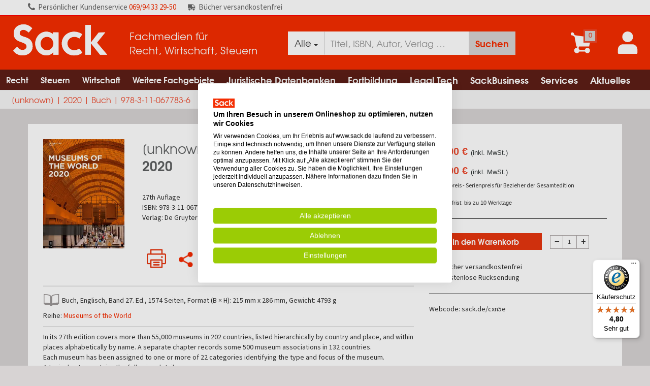

--- FILE ---
content_type: text/html; charset=utf-8
request_url: https://www.sack.de/2020/9783110677836
body_size: 18287
content:


<!DOCTYPE html>
<html lang="de-DE" prefix="og: http://ogp.me/ns#">
<head>
    <meta name="viewport" content="width=device-width, initial-scale=1" />
    <meta http-equiv="content-language" content="de-DE" />
    <meta name="robots" content="noindex,nofollow" />
    <meta name="copyright" content="Copyright Sack Fachmedien GmbH & Co. KG  - all rights reserved" />
    
    <meta http-equiv="X-UA-Compatible" content="IE=edge" />
    <meta name="seobility" content="b2d6b31c9e8ee45589c785887baac148">

    <link href="/Images/icons/favicons/android-touch-icon-196x196.png" sizes="196x196" rel="shortcut icon"/>

<link href="/Images/icons/favicons/apple-touch-icon-57x57.png" sizes="57x57" rel="apple-touch-icon">
<link href="/Images/icons/favicons/apple-touch-icon-114x114.png" sizes="114x114" rel="apple-touch-icon">
<link href="/Images/icons/favicons/apple-touch-icon-72x72.png" sizes="72x72" rel="apple-touch-icon">
<link href="/Images/icons/favicons/apple-touch-icon-144x144.png" sizes="144x144" rel="apple-touch-icon">
<link href="/Images/icons/favicons/apple-touch-icon-60x60.png" sizes="60x60" rel="apple-touch-icon">
<link href="/Images/icons/favicons/apple-touch-icon-120x120.png" sizes="120x120" rel="apple-touch-icon">
<link href="/Images/icons/favicons/apple-touch-icon-76x76.png" sizes="76x76" rel="apple-touch-icon">
<link href="/Images/icons/favicons/apple-touch-icon-152x152.png" sizes="152x152" rel="apple-touch-icon">
<link href="/Images/icons/favicons/apple-touch-icon-180x180.png" sizes="180x180" rel="apple-touch-icon">

<meta name="msapplication-square70x70logo" content="/Images/icons/favicons/windows-small-tile.png" />
<meta name="msapplication-square150x150logo" content="/Images/icons/favicons/windows-medium-tile.png" />
<meta name="msapplication-wide310x150logo" content="/Images/icons/favicons/windows-wide-tile.png" />
<meta name="msapplication-square310x310logo" content="/Images/icons/favicons/windows-large-tile.png" />

    <script type="text/javascript" src="/bundles/masterCommon?v=ZcmytthYy6HQ9d7vmzmA78psjrOkj7Z6aSK_eqvxoCw1"></script>


    
    <meta name="description" content="2020, [unknown], 2020, 27th Auflage, Buch &amp;#x2714;B&#252;cher portofrei &amp;#x2714;pers&#246;nlicher Service &amp;#x2714; online bestellen beim Fachh&#228;ndler" />
    <link rel="canonical" href="https://www.sack.de/unknown-2020/9783110677836" />

    <meta property="og:title" />
    <meta property="og:type" content="website" />
    <meta property="og:description" content="2020, [unknown], 2020, 27th Auflage, Buch &amp;#x2714;B&#252;cher portofrei &amp;#x2714;pers&#246;nlicher Service &amp;#x2714; online bestellen beim Fachh&#228;ndler" />
    <meta property="og:url" content="https://www.sack.de/unknown-2020/9783110677836" />
    <meta property="og:image" content="https://www.sack.de/cover/9783110677836?size=m" />


    <title>[unknown] | 2020 | Buch | 978-3-11-067783-6</title>

    <link href="/bundles/styles/master?v=ePcC7NVEwJTre4JoaTHcPzbG_RNH4tXTOVJvhPcCrLU1" rel="stylesheet"/>



    

    

    
    <link rel="shortcut icon" href="/favicon.ico" />

    


<script type="text/javascript">
    ConfigurationManager = {
        "ShortDateFormat" : "d.M.yyyy",
        "LongDateFormat" : "d.M.yyyy HH:mm:ss",
        "MinQueryPartLength": 2,
        "GlobalSearch": false,
        "BudgetAdmin": false,
        "UrlLinkSubRegex": /(((https|http|file):\/\/|www\.[a-z0-9-_\.]+)[a-z0-9-+&amp;@#\/%\?=~_\|\!:,\.;]*[a-z0-9-+&amp;@#\/%=~_\|])/ig,
        "FullGridStateStorageKeys": [ '' ],
        "GTM" : "GTM-T8TNVZT",
        "SiteId" : "2",
        "ContainerId" : "2I1yXb6x",
        "AddressNameRegExp": /^[^-\s][a-zA-Z\d\s\u00C0-\u017F\-]+$/,
        "UserNameRegExp": /^[-_\.@a-zA-Z0-9\u00E4\u00F6\u00FC\u00C4\u00D6\u00DC\u00df]+$/,
        "EmailRegExp": /^([a-zA-Z0-9_\#\+\.\!\$\|\-]+)@((\[[0-9]{1,3}\.[0-9]{1,3}\.[0-9]{1,3}\.[0-9]{1,3}])|(([a-zA-Z\-0-9]+\.)+[a-zA-Z]{2,}))$/,
        "EmailOptionalRegExp": /^$|^([a-zA-Z0-9_\#\+\.\!\$\|\-]+)@((\[[0-9]{1,3}\.[0-9]{1,3}\.[0-9]{1,3}\.[0-9]{1,3}])|(([a-zA-Z\-0-9]+\.)+[a-zA-Z]{2,}))$/,
        "DDL" : "7e2d02d9-2bc8-4109-9bf5-ca0094a3e43e",
        "UA" : "UA-32744972-1",
        "UserType" : "Guest",
        "AW": "AW-944795388",
        "Punchout": false,
        "Access": "extern",
        "SearchUrl": "/fachgebiete/suche",
        "DefaultCatalog": "",
        "UserId": "",
        "MatomoUrl": "https://matomo.sack.de"
    };
</script>

    
    
        <script src="https://consent.cookiefirst.com/sites/sack.de-78cbd40e-7c8e-4729-838d-256f802489d0/consent.js"></script>
        <link rel="stylesheet" type="text/css" href="/Styles/consense/style.css" />

    
<script>
        var _mtm = window._mtm = window._mtm || [];
        _mtm.push({ 'mtm.startTime': (new Date().getTime()), 'event': 'mtm.Start' });
        (function () {
            var d = document, g = d.createElement('script'), s = d.getElementsByTagName('script')[0];
            g.async = true; g.src = ConfigurationManager.MatomoUrl + '/js/container_' + ConfigurationManager.ContainerId + '.js'; s.parentNode.insertBefore(g, s);
    })();

    

</script>

    


<script type="text/javascript">
            var _paq = window._paq || [];
            

            _paq.push(['setCustomDimension', 1, ConfigurationManager.UserType]);

            
            _paq.push(['setCustomDimension', 3, ConfigurationManager.Access]);
            _paq.push(['disableCookies']);
            _paq.push(['trackPageView']);
        _paq.push(['enableLinkTracking']);
        (function () {
                var u = ConfigurationManager.MatomoUrl;
                _paq.push(['setTrackerUrl', u + '/matomo.php']);
                _paq.push(['setSiteId', ConfigurationManager.SiteId]);
                var d = document, g = d.createElement('script'), s = d.getElementsByTagName('script')[0];
                g.type = 'text/javascript'; g.async = true; g.defer = true; g.src = u + '/matomo.js'; s.parentNode.insertBefore(g, s);
            })();
</script>

    
<script>
        (function (w, d, s, l, i) {
            w[l] = w[l] || []; w[l].push({
                'gtm.start':
                    new Date().getTime(), event: 'gtm.js'
            }); var f = d.getElementsByTagName(s)[0],
                j = d.createElement(s), dl = l != 'dataLayer' ? '&l=' + l : ''; j.async = true; j.src =
                    'https://www.googletagmanager.com/gtm.js?id=' + i + dl; f.parentNode.insertBefore(j, f);
        })(window, document, 'script', 'dataLayer', ConfigurationManager.GTM);

        window.dataLayer = window.dataLayer || [];

        dataLayer.push({
            'Access': ConfigurationManager.Access,
            'userType': ConfigurationManager.UserType,
            'user_id': '',
            'event': 'userInfo'
        });
</script>

    

</head>

<body>
    <input type="hidden" id="is-authorized" value="false" />
    
        <script type="application/ld+json">
            {
            "@context": "https://schema.org/",
            "@type": "WebSite",
            "name": "Fachmedien für Recht, Wirtschaft, Steuern",
            "url": "https://www.sack.de",
            "potentialAction": {
            "@type": "SearchAction",
            "target": "https://www.sack.de/fachgebiete/suche?Query={search_term_string}",
            "query-input": "required name=search_term_string"
            }
            }
        </script>


    <nav role="status" class="status-bar">
        <div class="top-bar">
            <ul class="list-inline unlogin text-left">
                <li>
                    <i><img class="call-us-img" src="/Images/call-us.svg" alt="Icon Kundenservice" height="14" width="14"></i><span class="hidden-xs pers">Persönlicher </span>Kundenservice <a href="tel:+496994332950">069/94 33 29-50</a>
                </li>
                <li>
                    <i><img class="truck-delivery" src="/Images/delivery_truck.png" alt="Icon versandkostenfrei"></i>Bücher versandkostenfrei
                </li>
            </ul>
        </div>
    </nav>

    <div class="mainbody">
        <nav role="menubar" class="new-header">
            




<div class="top-header primary">
    <div class="logo-column">
        <div class="logo-table">
            <div class="logo-cell sack-logo-left">
                <a href="/">
                    <img src="/Images/logo_sack.svg" class="logo" title="Sack Fachmedien GmbH & Co. KG" alt="Logo - Sack Fachmedien GmbH &amp; Co. KG" />
                </a>
            </div>
            <div class="claim-cell">
                <div class="claim">Fachmedien für<br /> Recht, Wirtschaft, Steuern</div>
            </div>
        </div>
    </div>

    

    <div class="search-column search-menu hide-search-column">
        <div class="search-table">
            <div class="input-group">
                <div class="input-group-btn search-panel">
                    <button type="button" id="filter-btn" class="btn btn-default dropdown-toggle" data-toggle="dropdown" style="height:46px;">
                        <span id="selected-catalog">
                            Alle
                        </span>
                        <span class="caret"></span>
                    </button>
                    <ul class="dropdown-menu sack-dropdown-menu" role="menu">
                            <li class="search-item"   selected="selected"  ><a href="#" data-short-word="Alle">Gesamtkatalog</a></li>
                            <li class="search-item" ><a href="#" data-short-word="RWS">RWS Katalog</a></li>
                    </ul>
                </div>
                <input type="hidden" name="search_param" value="all" id="search_param">
                <div class="form-group has-feedback has-clear">
                    <input id="HeaderSearch" class="form-control" placeholder="Titel, ISBN, Autor, Verlag …" data-target="panelAutosuggest" autocomplete="off"
                           value="" style="height:46px;" aria-label="Suche" />
                    <span id="clear-input" class="form-control-clear glyphicon glyphicon-remove form-control-feedback hidden"></span>
                </div>
                <span class="input-group-btn">
                    <button class="btn  btn-search search-result" id="searchBtn" type="button" style="height:46px;" aria-label="Suchanfrage absenden">Suchen</button>
                </span>
            </div>
        </div>

        <div class="auto-suggest bg-white collapse in" id="panelAutosuggest" style="display:none">
            <div class="row">
                
                <div class="col-xs-6 col-sm-5 col-md-5 col-lg-5">
                    <ul class="tabbed-navigation">
                            <li><a class="tab" style="display:none" data-type="Buch" data-panel="#Buch-content" id="Buch-tab" href="#">Bücher <span style="float:right; margin-right:15px; font-size: 11px;"></span></a></li>
                                <li><a class="tab" style="display:none" data-type="Zeitschrift" data-panel="#Zeitschriften-content" id="Zeitschrift-tab" href="#">Zeitschriften <span style="float:right; margin-right:15px; font-size: 11px;"></span></a></li>
                            <li><a class="tab" style="display:none" data-type="Datenbank" data-panel="#Datenbank-content" id="Datenbank-tab" href="#">Datenbanken <span style="float:right; margin-right:15px; font-size: 11px;"></span></a> </li>
                            <li><a class="tab" style="display:none" data-type="Online-Buch" data-panel="#Online-Buch-content" id="Online-Buch-tab" href="#">Online-Bücher<span style="float:right; margin-right:15px; font-size: 11px;"></span></a> </li>
                            <li><a class="tab" style="display:none" data-type="Loseblattwerk" data-panel="#Loseblattwerk-content" id="Loseblattwerk-tab" href="#">Loseblattwerke <span style="float:right; margin-right:15px; font-size: 11px;"></span></a></li>
                                <li><a class="tab" style="display:none" data-type="eBook" data-panel="#Ebooks-content" id="eBook-tab" href="#">E-Books <span style="float:right; margin-right:15px; font-size: 11px;"></span></a></li>
                            <li><a class="tab" style="display:none" data-type="Kanzlei Tech-Tool" data-panel="#KanzleiTechTool-content" id="KanzleiTechTool-tab" href="#">Kanzlei Tech-Tools <span style="float:right; margin-right:15px; font-size: 11px;"></span></a></li>
                            <li><a class="tab" style="display:none" data-type="Fortbildungen/Seminare" data-panel="#FortbildungenSeminare-content" id="FortbildungenSeminare-tab" href="#">Fortbildungen/Seminare <span style="float:right; margin-right:15px; font-size: 11px;"></span></a></li>
                            <li><a class="tab" style="display:none" data-type="Sonstiges" data-panel="#Sonstiges-content" id="Sonstiges-tab" href="#">Sonstiges <span style="float:right; margin-right:15px; font-size: 11px;"></span></a></li>
                    </ul>
                </div>

                
                <div class="col-xs-6 col-sm-7 col-md-7 col-lg-7">
                    <div class="search-tab-content" style="display:none" id="Buch-content"></div>
                    <div class="search-tab-content" style="display:none" id="Zeitschriften-content"></div>
                    <div class="search-tab-content" style="display:none" id="Datenbank-content"></div>
                    <div class="search-tab-content" style="display:none" id="Online-Buch-content"></div>
                    <div class="search-tab-content" style="display:none" id="Loseblattwerk-content"></div>
                    <div class="search-tab-content" style="display:none" id="Ebooks-content"></div>
                    <div class="search-tab-content" style="display:none" id="KanzleiTechTool-content"></div>
                    <div class="search-tab-content" style="display:none" id="FortbildungenSeminare-content"></div>
                    <div class="search-tab-content" style="display:none" id="Sonstiges-content"></div>
                    <div class="search-tab-content" style="display:none" id="Keywords-content"></div>
                    <div class="search-tab-content" style="display:none" id="DIN-Normen-content"></div>
                    <div class="search-tab-content" style="display:none" id="Bibliothek-content"></div>
                </div>
            </div>
        </div>
    </div>


    <div class="icons-column">
        <div class="icons-table">
            <div class="icons-cell">

            </div>
            <div class="icons-cell">



    <a class="cart-item-counter" data-href="/cart" aria-label="Zum Warenkorb">
        <i>
            <img src="/Images/icon_shoppingcart.svg" class="icon" alt="Icon Warenkorb" />
            
            <span class="amount cart-counter">
                0
            </span>
        </i>
    </a>
            </div>
                <div class="icons-cell">
                    <a href="#" data-toggle="modal" data-target="#login" aria-label="Einloggen">
                        <i>
                            <img src="/Images/icon_account_new.svg" class="icon icon-account" alt="Account Icon" />
                        </i>
                    </a>
                </div>

            <div class="menu-cell">
                <a href="#" class="megamenutoggle menu-mobile">
                    <img src="/Images/icon_menu.svg" class="icon" alt="Menü" />
                </a>
            </div>
        </div>
    </div>
</div>

            
            <div class="navigation-menu-holder">




<div class="navbar navbar-default navbar-static-top toggle-search-column">
    <div class="navbar-container">
        <div class="menu-container">
            <div class="menu" aria-label="Navigation menu">
                <ul class="nav navbar-nav">
                    
                            <li class="menu-large" aria-label="Navigation Item">
                                <a href="/fachgebiete/rechtswissenschaften" class="first-level-url" aria-label="Recht">Recht<span class="glyphicon glyphicon-play mobile-dropdown-icon" aria-hidden="true"></span></a>
                                <ul class="dropdown-menu sack-dropdown-menu megamenu row megamenu-b2c-dropdown">
                                    <li class="dropdown-header hidden-link mobile-link"><a class="level-2" style="padding: 5px 0px;" href="/fachgebiete/rechtswissenschaften">Recht anzeigen</a></li>
                                        <li class="col-sm-6">
                                            
                                                <ul>
                                                    <li class="dropdown-header"><a class="level-2" style="padding: 5px 0px;" href="/fachgebiete/rechtswissenschaften/allgemeines-verfahrens-zivilprozess-und-insolvenzrecht" aria-label="Recht Allgemeines Verfahrens-, Zivilprozess- und Insolvenzrecht">Allgemeines Verfahrens-, Zivilprozess- und Insolvenzrecht</a></li>
                                                </ul>
                                                <ul>
                                                    <li class="dropdown-header"><a class="level-2" style="padding: 5px 0px;" href="/fachgebiete/rechtswissenschaften/arbeitsrecht" aria-label="Recht Arbeitsrecht">Arbeitsrecht</a></li>
                                                </ul>
                                                <ul>
                                                    <li class="dropdown-header"><a class="level-2" style="padding: 5px 0px;" href="/fachgebiete/rechtswissenschaften/berufs-und-gebuehrenrecht-freie-berufe" aria-label="Recht Berufs- und Geb&#252;hrenrecht freie Berufe">Berufs- und Geb&#252;hrenrecht freie Berufe</a></li>
                                                </ul>
                                                <ul>
                                                    <li class="dropdown-header"><a class="level-2" style="padding: 5px 0px;" href="/fachgebiete/rechtswissenschaften/buergerliches-recht" aria-label="Recht B&#252;rgerliches Recht">B&#252;rgerliches Recht</a></li>
                                                </ul>
                                                <ul>
                                                    <li class="dropdown-header"><a class="level-2" style="padding: 5px 0px;" href="/fachgebiete/rechtswissenschaften/internationales-recht-und-europarecht" aria-label="Recht Internationales Recht und Europarecht">Internationales Recht und Europarecht</a></li>
                                                </ul>
                                                <ul>
                                                    <li class="dropdown-header"><a class="level-2" style="padding: 5px 0px;" href="/fachgebiete/rechtswissenschaften/wirtschaftsrecht/urheberrecht/kunst-musik-verlags-und-theaterrecht" aria-label="Recht Kunst-, Musik-, Verlags- und Theaterrecht">Kunst-, Musik-, Verlags- und Theaterrecht</a></li>
                                                </ul>
                                        </li>
                                            <li class="col-sm-6">
                                                
                                                    <ul>
                                                        <li class="dropdown-header"><a class="level-2" style="padding: 5px 0px;" href="/fachgebiete/rechtswissenschaften/oeffentliches-recht" aria-label="Recht &#214;ffentliches Recht">&#214;ffentliches Recht</a></li>
                                                    </ul>
                                                    <ul>
                                                        <li class="dropdown-header"><a class="level-2" style="padding: 5px 0px;" href="/fachgebiete/rechtswissenschaften/recht-rechtswissenschaft-allgemein" aria-label="Recht Recht, Rechtswissenschaft Allgemein">Recht, Rechtswissenschaft Allgemein</a></li>
                                                    </ul>
                                                    <ul>
                                                        <li class="dropdown-header"><a class="level-2" style="padding: 5px 0px;" href="/fachgebiete/rechtswissenschaften/sozialrecht" aria-label="Recht Sozialrecht">Sozialrecht</a></li>
                                                    </ul>
                                                    <ul>
                                                        <li class="dropdown-header"><a class="level-2" style="padding: 5px 0px;" href="/fachgebiete/rechtswissenschaften/strafrecht" aria-label="Recht Strafrecht">Strafrecht</a></li>
                                                    </ul>
                                                    <ul>
                                                        <li class="dropdown-header"><a class="level-2" style="padding: 5px 0px;" href="/fachgebiete/rechtswissenschaften/wirtschaftsrecht" aria-label="Recht Wirtschaftsrecht">Wirtschaftsrecht</a></li>
                                                    </ul>
                                            </li>
                                </ul>
                            </li>
                            <li class="menu-large" aria-label="Navigation Item">
                                <a href="/fachgebiete/rechtswissenschaften/steuerrecht" class="first-level-url" aria-label="Steuern">Steuern<span class="glyphicon glyphicon-play mobile-dropdown-icon" aria-hidden="true"></span></a>
                                <ul class="dropdown-menu sack-dropdown-menu megamenu row megamenu-b2c-dropdown">
                                    <li class="dropdown-header hidden-link mobile-link"><a class="level-2" style="padding: 5px 0px;" href="/fachgebiete/rechtswissenschaften/steuerrecht">Steuern anzeigen</a></li>
                                        <li class="col-sm-6">
                                            
                                                <ul>
                                                    <li class="dropdown-header"><a class="level-2" style="padding: 5px 0px;" href="/fachgebiete/rechtswissenschaften/steuerrecht/abgabenordnung-ao" aria-label="Steuern Abgabenordnung (AO)">Abgabenordnung (AO)</a></li>
                                                </ul>
                                                <ul>
                                                    <li class="dropdown-header"><a class="level-2" style="padding: 5px 0px;" href="/fachgebiete/rechtswissenschaften/steuerrecht/bilanz-und-bilanzsteuerrecht-rechnungslegung-betriebliches-steuerwesen" aria-label="Steuern Bilanz- und Bilanzsteuerrecht, Rechnungslegung, Betriebliches Steuerwesen">Bilanz- und Bilanzsteuerrecht, Rechnungslegung, Betriebliches Steuerwesen</a></li>
                                                </ul>
                                                <ul>
                                                    <li class="dropdown-header"><a class="level-2" style="padding: 5px 0px;" href="/fachgebiete/rechtswissenschaften/steuerrecht/einkommensteuer-lohnsteuer-und-kapitalertragsteuer-kirchensteuer" aria-label="Steuern Einkommensteuer, Lohnsteuer und Kapitalertragsteuer, Kirchensteuer">Einkommensteuer, Lohnsteuer und Kapitalertragsteuer, Kirchensteuer</a></li>
                                                </ul>
                                                <ul>
                                                    <li class="dropdown-header"><a class="level-2" style="padding: 5px 0px;" href="/fachgebiete/rechtswissenschaften/steuerrecht/erbschaft-und-schenkungsteuer" aria-label="Steuern Erbschaft- und Schenkungsteuer">Erbschaft- und Schenkungsteuer</a></li>
                                                </ul>
                                                <ul>
                                                    <li class="dropdown-header"><a class="level-2" style="padding: 5px 0px;" href="/fachgebiete/rechtswissenschaften/steuerrecht/gewerbesteuer" aria-label="Steuern Gewerbesteuer">Gewerbesteuer</a></li>
                                                </ul>
                                                <ul>
                                                    <li class="dropdown-header"><a class="level-2" style="padding: 5px 0px;" href="/fachgebiete/rechtswissenschaften/steuerrecht/grund-und-grunderwerbsteuer-grundstuecksbewertung-vermoegensteuer" aria-label="Steuern Grund- und Grunderwerbsteuer, Grundst&#252;cksbewertung, Verm&#246;gensteuer">Grund- und Grunderwerbsteuer, Grundst&#252;cksbewertung, Verm&#246;gensteuer</a></li>
                                                </ul>
                                                <ul>
                                                    <li class="dropdown-header"><a class="level-2" style="padding: 5px 0px;" href="/fachgebiete/rechtswissenschaften/steuerrecht/internationales-und-europaeisches-steuer-bilanz-und-rechnungslegungsrecht" aria-label="Steuern Internationales und Europ&#228;isches Steuer-, Bilanz- und Rechnungslegungsrecht">Internationales und Europ&#228;isches Steuer-, Bilanz- und Rechnungslegungsrecht</a></li>
                                                </ul>
                                                <ul>
                                                    <li class="dropdown-header"><a class="level-2" style="padding: 5px 0px;" href="/fachgebiete/rechtswissenschaften/steuerrecht/koerperschaftsteuer" aria-label="Steuern K&#246;rperschaftsteuer">K&#246;rperschaftsteuer</a></li>
                                                </ul>
                                                <ul>
                                                    <li class="dropdown-header"><a class="level-2" style="padding: 5px 0px;" href="/fachgebiete/rechtswissenschaften/steuerrecht/spenden-und-gemeinnuetzigkeitsrecht" aria-label="Steuern Spenden- und Gemeinn&#252;tzigkeitsrecht">Spenden- und Gemeinn&#252;tzigkeitsrecht</a></li>
                                                </ul>
                                        </li>
                                            <li class="col-sm-6">
                                                
                                                    <ul>
                                                        <li class="dropdown-header"><a class="level-2" style="padding: 5px 0px;" href="/fachgebiete/rechtswissenschaften/steuerrecht/steuerberatung-und-wirtschaftspruefung" aria-label="Steuern Steuerberatung und Wirtschaftspr&#252;fung">Steuerberatung und Wirtschaftspr&#252;fung</a></li>
                                                    </ul>
                                                    <ul>
                                                        <li class="dropdown-header"><a class="level-2" style="padding: 5px 0px;" href="/fachgebiete/rechtswissenschaften/steuerrecht/steuerstraf-und-strafverfahrensrecht" aria-label="Steuern Steuerstraf- und -strafverfahrensrecht ">Steuerstraf- und -strafverfahrensrecht </a></li>
                                                    </ul>
                                                    <ul>
                                                        <li class="dropdown-header"><a class="level-2" style="padding: 5px 0px;" href="/fachgebiete/rechtswissenschaften/steuerrecht/steuerverfahrensrecht-finanzverfahren-und-fgo" aria-label="Steuern Steuerverfahrensrecht, Finanzverfahren und FGO">Steuerverfahrensrecht, Finanzverfahren und FGO</a></li>
                                                    </ul>
                                                    <ul>
                                                        <li class="dropdown-header"><a class="level-2" style="padding: 5px 0px;" href="/fachgebiete/rechtswissenschaften/steuerrecht/umsatzsteuer" aria-label="Steuern Umsatzsteuer">Umsatzsteuer</a></li>
                                                    </ul>
                                                    <ul>
                                                        <li class="dropdown-header"><a class="level-2" style="padding: 5px 0px;" href="/fachgebiete/rechtswissenschaften/steuerrecht/umwandlungssteuerrecht" aria-label="Steuern Umwandlungssteuerrecht">Umwandlungssteuerrecht</a></li>
                                                    </ul>
                                                    <ul>
                                                        <li class="dropdown-header"><a class="level-2" style="padding: 5px 0px;" href="/fachgebiete/rechtswissenschaften/steuerrecht/unternehmensberatung" aria-label="Steuern Unternehmensberatung">Unternehmensberatung</a></li>
                                                    </ul>
                                                    <ul>
                                                        <li class="dropdown-header"><a class="level-2" style="padding: 5px 0px;" href="/fachgebiete/rechtswissenschaften/steuerrecht/unternehmenssteuerrecht-investitionszulage" aria-label="Steuern Unternehmenssteuerrecht, Investitionszulage">Unternehmenssteuerrecht, Investitionszulage</a></li>
                                                    </ul>
                                                    <ul>
                                                        <li class="dropdown-header"><a class="level-2" style="padding: 5px 0px;" href="/fachgebiete/rechtswissenschaften/steuerrecht/verbrauchsteuern" aria-label="Steuern Verbrauchsteuern">Verbrauchsteuern</a></li>
                                                    </ul>
                                                    <ul>
                                                        <li class="dropdown-header"><a class="level-2" style="padding: 5px 0px;" href="/fachgebiete/rechtswissenschaften/steuerrecht/zoelle-und-sonstige-verkehrsteuern" aria-label="Steuern Z&#246;lle und sonstige Verkehrsteuern">Z&#246;lle und sonstige Verkehrsteuern</a></li>
                                                    </ul>
                                            </li>
                                </ul>
                            </li>
                            <li class="menu-large" aria-label="Navigation Item">
                                <a href="/fachgebiete/wirtschaftswissenschaften" class="first-level-url" aria-label="Wirtschaft">Wirtschaft<span class="glyphicon glyphicon-play mobile-dropdown-icon" aria-hidden="true"></span></a>
                                <ul class="dropdown-menu sack-dropdown-menu megamenu row megamenu-b2c-dropdown">
                                    <li class="dropdown-header hidden-link mobile-link"><a class="level-2" style="padding: 5px 0px;" href="/fachgebiete/wirtschaftswissenschaften">Wirtschaft anzeigen</a></li>
                                        <li class="col-sm-12">
                                            
                                                <ul>
                                                    <li class="dropdown-header"><a class="level-2" style="padding: 5px 0px;" href="/fachgebiete/wirtschaftswissenschaften/betriebswirtschaft" aria-label="Wirtschaft Betriebswirtschaft">Betriebswirtschaft</a></li>
                                                </ul>
                                                <ul>
                                                    <li class="dropdown-header"><a class="level-2" style="padding: 5px 0px;" href="/fachgebiete/wirtschaftswissenschaften/finanzsektor-finanzdienstleistungen" aria-label="Wirtschaft Finanzsektor &amp; Finanzdienstleistungen">Finanzsektor &amp; Finanzdienstleistungen</a></li>
                                                </ul>
                                                <ul>
                                                    <li class="dropdown-header"><a class="level-2" style="padding: 5px 0px;" href="/fachgebiete/wirtschaftswissenschaften/volkswirtschaftslehre" aria-label="Wirtschaft Volkswirtschaftslehre">Volkswirtschaftslehre</a></li>
                                                </ul>
                                                <ul>
                                                    <li class="dropdown-header"><a class="level-2" style="padding: 5px 0px;" href="/fachgebiete/wirtschaftswissenschaften/wirtschaftssektoren-branchen" aria-label="Wirtschaft Wirtschaftssektoren &amp; Branchen">Wirtschaftssektoren &amp; Branchen</a></li>
                                                </ul>
                                                <ul>
                                                    <li class="dropdown-header"><a class="level-2" style="padding: 5px 0px;" href="/fachgebiete/wirtschaftswissenschaften/wirtschaftswissenschaften" aria-label="Wirtschaft Wirtschaftswissenschaften">Wirtschaftswissenschaften</a></li>
                                                </ul>
                                        </li>
                                </ul>
                            </li>
                            <li class="menu-large" aria-label="Navigation Item">
                                <a href="/fachgebiete/weitere-fachgebiete" class="first-level-url" aria-label="Weitere Fachgebiete">Weitere Fachgebiete<span class="glyphicon glyphicon-play mobile-dropdown-icon" aria-hidden="true"></span></a>
                                <ul class="dropdown-menu sack-dropdown-menu megamenu row megamenu-b2c-dropdown">
                                    <li class="dropdown-header hidden-link mobile-link"><a class="level-2" style="padding: 5px 0px;" href="/fachgebiete/weitere-fachgebiete">Weitere Fachgebiete anzeigen</a></li>
                                        <li class="col-sm-12">
                                            
                                                <ul>
                                                    <li class="dropdown-header"><a class="level-2" style="padding: 5px 0px;" href="/fachgebiete/geisteswissenschaften" aria-label="Weitere Fachgebiete Geisteswissenschaften">Geisteswissenschaften</a></li>
                                                </ul>
                                                <ul>
                                                    <li class="dropdown-header"><a class="level-2" style="padding: 5px 0px;" href="/fachgebiete/geowissenschaften" aria-label="Weitere Fachgebiete Geowissenschaften">Geowissenschaften</a></li>
                                                </ul>
                                                <ul>
                                                    <li class="dropdown-header"><a class="level-2" style="padding: 5px 0px;" href="/fachgebiete/interdisziplinaeres" aria-label="Weitere Fachgebiete Interdisziplin&#228;res">Interdisziplin&#228;res</a></li>
                                                </ul>
                                                <ul>
                                                    <li class="dropdown-header"><a class="level-2" style="padding: 5px 0px;" href="/fachgebiete/mathematik-informatik" aria-label="Weitere Fachgebiete Mathematik | Informatik">Mathematik | Informatik</a></li>
                                                </ul>
                                                <ul>
                                                    <li class="dropdown-header"><a class="level-2" style="padding: 5px 0px;" href="/fachgebiete/medizin-veterinaermedizin" aria-label="Weitere Fachgebiete Medizin | Veterin&#228;rmedizin">Medizin | Veterin&#228;rmedizin</a></li>
                                                </ul>
                                                <ul>
                                                    <li class="dropdown-header"><a class="level-2" style="padding: 5px 0px;" href="/fachgebiete/naturwissenschaften" aria-label="Weitere Fachgebiete Naturwissenschaften">Naturwissenschaften</a></li>
                                                </ul>
                                                <ul>
                                                    <li class="dropdown-header"><a class="level-2" style="padding: 5px 0px;" href="/fachgebiete/sozialwissenschaften" aria-label="Weitere Fachgebiete Sozialwissenschaften">Sozialwissenschaften</a></li>
                                                </ul>
                                                <ul>
                                                    <li class="dropdown-header"><a class="level-2" style="padding: 5px 0px;" href="/fachgebiete/technische-wissenschaften" aria-label="Weitere Fachgebiete Technische Wissenschaften">Technische Wissenschaften</a></li>
                                                </ul>
                                        </li>
                                </ul>
                            </li>
                                                    <li class="menu-large"aria-label="Navigation Item">
                                        <a href="/juristische-datenbanken" class="level-1 first-level-url dropdown-toggle" aria-label="Juristische Datenbanken">Juristische Datenbanken<span class="glyphicon glyphicon-play mobile-dropdown-icon" aria-hidden="true"></span></a>
                                        <ul class="dropdown-menu sack-dropdown-menu megamenu megamenu-umbraco-dropdown row">
                                            <li class="dropdown-header hidden-link mobile-link"><a class="level-2" style="padding: 5px 0px;" href="/juristische-datenbanken" aria-label="Juristische Datenbanken">Juristische Datenbanken anzeigen</a></li>
                                            
                                                    <li class="col-sm-12">
                                                        
                                                            <ul>
                                                                <li class="dropdown-header"><a class="level-2" style="padding: 5px 0px;" href="/juristische-datenbanken/kontakt" aria-label="Juristische Datenbanken Beratung/Kontakt">Beratung/Kontakt</a></li>
                                                                
                                                            </ul>
                                                            <ul>
                                                                <li class="dropdown-header"><a class="level-2" style="padding: 5px 0px;" href="/juristische-datenbanken/unsere-verlagspartner" aria-label="Juristische Datenbanken Unsere Verlagspartner">Unsere Verlagspartner</a></li>
                                                                
                                                                        <li><a class="level-3" href="/juristische-datenbanken/unsere-verlagspartner/beck-online" aria-label="Juristische Datenbanken beck-online">beck-online</a></li>
                                                                        <li><a class="level-3" href="/juristische-datenbanken/unsere-verlagspartner/juris" aria-label="Juristische Datenbanken juris">juris</a></li>
                                                                        <li><a class="level-3" href="/juristische-datenbanken/unsere-verlagspartner/haufe" aria-label="Juristische Datenbanken Haufe">Haufe</a></li>
                                                                        <li><a class="level-3" href="/juristische-datenbanken/unsere-verlagspartner/nwb" aria-label="Juristische Datenbanken NWB">NWB</a></li>
                                                                        <li><a class="level-3" href="/juristische-datenbanken/unsere-verlagspartner/weka-business-portal" aria-label="Juristische Datenbanken WEKA Business Portal">WEKA Business Portal</a></li>
                                                                        <li><a class="level-3" href="/juristische-datenbanken/unsere-verlagspartner/wolters-kluwer-online" aria-label="Juristische Datenbanken Wolters Kluwer Online">Wolters Kluwer Online</a></li>
                                                                        <li><a class="level-3" href="/juristische-datenbanken/unsere-verlagspartner/otto-schmidt-online" aria-label="Juristische Datenbanken Otto Schmidt Online">Otto Schmidt Online</a></li>
                                                            </ul>
                                                    </li>
                                        </ul>
                                </li>
                                <li class="menu-large"aria-label="Navigation Item">
                                        <a href="/fortbildung" class="level-1 first-level-url dropdown-toggle" aria-label="Fortbildung">Fortbildung<span class="glyphicon glyphicon-play mobile-dropdown-icon" aria-hidden="true"></span></a>
                                        <ul class="dropdown-menu sack-dropdown-menu megamenu megamenu-umbraco-dropdown row">
                                            <li class="dropdown-header hidden-link mobile-link"><a class="level-2" style="padding: 5px 0px;" href="/fortbildung" aria-label="Fortbildung">Fortbildung anzeigen</a></li>
                                            
                                                    <li class="col-sm-12">
                                                        
                                                            <ul>
                                                                <li class="dropdown-header"><a class="level-2" style="padding: 5px 0px;" href="/fortbildung/lawpilots" aria-label="Fortbildung lawpilots">lawpilots</a></li>
                                                                
                                                            </ul>
                                                            <ul>
                                                                <li class="dropdown-header"><a class="level-2" style="padding: 5px 0px;" href="/fortbildung/weka" aria-label="Fortbildung WEKA">WEKA</a></li>
                                                                
                                                            </ul>
                                                            <ul>
                                                                <li class="dropdown-header"><a class="level-2" style="padding: 5px 0px;" href="/fortbildung/elucydate" aria-label="Fortbildung ELUCYDATE">ELUCYDATE</a></li>
                                                                
                                                            </ul>
                                                            <ul>
                                                                <li class="dropdown-header"><a class="level-2" style="padding: 5px 0px;" href="/fortbildung/rehm" aria-label="Fortbildung rehm">rehm</a></li>
                                                                
                                                            </ul>
                                                    </li>
                                        </ul>
                                </li>
                                <li class="menu-large"aria-label="Navigation Item">
                                        <a href="/legal-tech" class="level-1 first-level-url dropdown-toggle" aria-label="Legal Tech">Legal Tech<span class="glyphicon glyphicon-play mobile-dropdown-icon" aria-hidden="true"></span></a>
                                        <ul class="dropdown-menu sack-dropdown-menu megamenu megamenu-umbraco-dropdown row">
                                            <li class="dropdown-header hidden-link mobile-link"><a class="level-2" style="padding: 5px 0px;" href="/legal-tech" aria-label="Legal Tech">Legal Tech anzeigen</a></li>
                                            
                                                    <li class="col-sm-12">
                                                        
                                                            <ul>
                                                                <li class="dropdown-header"><a class="level-2" style="padding: 5px 0px;" href="/legal-tech/legalvisio" aria-label="Legal Tech Legalvisio">Legalvisio</a></li>
                                                                
                                                            </ul>
                                                            <ul>
                                                                <li class="dropdown-header"><a class="level-2" style="padding: 5px 0px;" href="/legal-tech/lereto-legal-research-tool" aria-label="Legal Tech LeReTo">LeReTo</a></li>
                                                                
                                                            </ul>
                                                            <ul>
                                                                <li class="dropdown-header"><a class="level-2" style="padding: 5px 0px;" href="/legal-tech/pdf" aria-label="Legal Tech PDF++">PDF++</a></li>
                                                                
                                                            </ul>
                                                            <ul>
                                                                <li class="dropdown-header"><a class="level-2" style="padding: 5px 0px;" href="/legal-tech/actaport" aria-label="Legal Tech Actaport">Actaport</a></li>
                                                                
                                                            </ul>
                                                            <ul>
                                                                <li class="dropdown-header"><a class="level-2" style="padding: 5px 0px;" href="/legal-tech/justin-legal" aria-label="Legal Tech Justin Legal">Justin Legal</a></li>
                                                                
                                                            </ul>
                                                            <ul>
                                                                <li class="dropdown-header"><a class="level-2" style="padding: 5px 0px;" href="/legal-tech/naix" aria-label="Legal Tech NAIX">NAIX</a></li>
                                                                
                                                            </ul>
                                                    </li>
                                        </ul>
                                </li>
                                <li class="menu-large"aria-label="Navigation Item">
                                        <a href="/sackbusiness" class="level-1 first-level-url dropdown-toggle" aria-label="SackBusiness">SackBusiness<span class="glyphicon glyphicon-play mobile-dropdown-icon" aria-hidden="true"></span></a>
                                        <ul class="dropdown-menu sack-dropdown-menu megamenu megamenu-umbraco-dropdown row">
                                            <li class="dropdown-header hidden-link mobile-link"><a class="level-2" style="padding: 5px 0px;" href="/sackbusiness" aria-label="SackBusiness">SackBusiness anzeigen</a></li>
                                            
                                                    <li class="col-sm-12">
                                                        
                                                            <ul>
                                                                <li class="dropdown-header"><a class="level-2" style="padding: 5px 0px;" href="/sackbusiness/e-procurement-system" aria-label="SackBusiness e-Procurement">e-Procurement</a></li>
                                                                
                                                                        <li><a class="level-3" href="/sackbusiness/e-procurement-system/dashboard" aria-label="SackBusiness Dashboard">Dashboard</a></li>
                                                                        <li><a class="level-3" href="/sackbusiness/e-procurement-system/tabellenfunktionen" aria-label="SackBusiness Tabellenfunktionen">Tabellenfunktionen</a></li>
                                                                        <li><a class="level-3" href="/sackbusiness/e-procurement-system/recherche-bestellung" aria-label="SackBusiness Recherche &amp; Bestellung">Recherche &amp; Bestellung</a></li>
                                                                        <li><a class="level-3" href="/sackbusiness/e-procurement-system/verwaltung" aria-label="SackBusiness Auftragsverwaltung">Auftragsverwaltung</a></li>
                                                                        <li><a class="level-3" href="/sackbusiness/e-procurement-system/statistiken" aria-label="SackBusiness Statistiken">Statistiken</a></li>
                                                                        <li><a class="level-3" href="/sackbusiness/e-procurement-system/usermanagement" aria-label="SackBusiness Usermanagement">Usermanagement</a></li>
                                                            </ul>
                                                            <ul>
                                                                <li class="dropdown-header"><a class="level-2" style="padding: 5px 0px;" href="/sackbusiness/passwortmanager" aria-label="SackBusiness Passwortmanager">Passwortmanager</a></li>
                                                                
                                                            </ul>
                                                            <ul>
                                                                <li class="dropdown-header"><a class="level-2" style="padding: 5px 0px;" href="/sackbusiness/metasuche" aria-label="SackBusiness Metasuche">Metasuche</a></li>
                                                                
                                                            </ul>
                                                            <ul>
                                                                <li class="dropdown-header"><a class="level-2" style="padding: 5px 0px;" href="/sackbusiness/bibliothek" aria-label="SackBusiness Bibliothek">Bibliothek</a></li>
                                                                
                                                            </ul>
                                                            <ul>
                                                                <li class="dropdown-header"><a class="level-2" style="padding: 5px 0px;" href="/sackbusiness/approval-plan" aria-label="SackBusiness Approval Plan">Approval Plan</a></li>
                                                                
                                                            </ul>
                                                            <ul>
                                                                <li class="dropdown-header"><a class="level-2" style="padding: 5px 0px;" href="/sackbusiness/genehmigungsroutine" aria-label="SackBusiness Genehmigungsroutine">Genehmigungsroutine</a></li>
                                                                
                                                            </ul>
                                                            <ul>
                                                                <li class="dropdown-header"><a class="level-2" style="padding: 5px 0px;" href="/sackbusiness/punchoutschnittstellen" aria-label="SackBusiness Punchout/Schnittstellen">Punchout/Schnittstellen</a></li>
                                                                
                                                            </ul>
                                                            <ul>
                                                                <li class="dropdown-header"><a class="level-2" style="padding: 5px 0px;" href="/sackbusiness/microsoft-teams-app" aria-label="SackBusiness Microsoft Teams App">Microsoft Teams App</a></li>
                                                                
                                                            </ul>
                                                            <ul>
                                                                <li class="dropdown-header"><a class="level-2" style="padding: 5px 0px;" href="/sackbusiness/datenschutz-technik" aria-label="SackBusiness Datenschutz &amp; Technik">Datenschutz &amp; Technik</a></li>
                                                                
                                                            </ul>
                                                            <ul>
                                                                <li class="dropdown-header"><a class="level-2" style="padding: 5px 0px;" href="/sackbusiness/unsere-services" aria-label="SackBusiness Unsere Services">Unsere Services</a></li>
                                                                
                                                            </ul>
                                                            <ul>
                                                                <li class="dropdown-header"><a class="level-2" style="padding: 5px 0px;" href="/sackbusiness/zugang-anfordern" aria-label="SackBusiness Zugang anfordern">Zugang anfordern</a></li>
                                                                
                                                            </ul>
                                                    </li>
                                        </ul>
                                </li>
                                <li class="menu-large"aria-label="Navigation Item">
                                        <a href="/services" class="level-1 first-level-url dropdown-toggle" aria-label="Services">Services<span class="glyphicon glyphicon-play mobile-dropdown-icon" aria-hidden="true"></span></a>
                                        <ul class="dropdown-menu sack-dropdown-menu megamenu megamenu-umbraco-dropdown row">
                                            <li class="dropdown-header hidden-link mobile-link"><a class="level-2" style="padding: 5px 0px;" href="/services" aria-label="Services">Services anzeigen</a></li>
                                            
                                                    <li class="col-sm-12">
                                                        
                                                            <ul>
                                                                <li class="dropdown-header"><a class="level-2" style="padding: 5px 0px;" href="/services/standorte" aria-label="Services Standorte der Sack Fachmedien GmbH &amp; Co. KG">Standorte der Sack Fachmedien GmbH &amp; Co. KG</a></li>
                                                                
                                                            </ul>
                                                            <ul>
                                                                <li class="dropdown-header"><a class="level-2" style="padding: 5px 0px;" href="/services/jurastudium" aria-label="Services Jurastudium">Jurastudium</a></li>
                                                                
                                                                        <li><a class="level-3" href="/services/jurastudium/kundenkarte" aria-label="Services Kundenkarte">Kundenkarte</a></li>
                                                                        <li><a class="level-3" href="/services/jurastudium/recherchieren-und-zitieren-aus-beck-online" aria-label="Services Recherchieren und zitieren aus beck-online">Recherchieren und zitieren aus beck-online</a></li>
                                                                        <li><a class="level-3" href="/services/jurastudium/zitieren-aus-juris" aria-label="Services Zitieren aus juris">Zitieren aus juris</a></li>
                                                            </ul>
                                                            <ul>
                                                                <li class="dropdown-header"><a class="level-2" style="padding: 5px 0px;" href="/services/services-fuer-rechtsanwaelte" aria-label="Services Service f&#252;r Rechtsanw&#228;lte">Service f&#252;r Rechtsanw&#228;lte</a></li>
                                                                
                                                            </ul>
                                                            <ul>
                                                                <li class="dropdown-header"><a class="level-2" style="padding: 5px 0px;" href="/services/services-fuer-steuerberater-und-wirtschaftspruefer" aria-label="Services Service f&#252;r Steuerberater und Wirtschaftspr&#252;fer">Service f&#252;r Steuerberater und Wirtschaftspr&#252;fer</a></li>
                                                                
                                                                        <li><a class="level-3" href="/services/services-fuer-steuerberater-und-wirtschaftspruefer/buecher-fuer-die-steuerberaterpruefung" aria-label="Services B&#252;cher f&#252;r die Steuerberaterpr&#252;fung">B&#252;cher f&#252;r die Steuerberaterpr&#252;fung</a></li>
                                                            </ul>
                                                            <ul>
                                                                <li class="dropdown-header"><a class="level-2" style="padding: 5px 0px;" href="/services/services-fuer-die-oeffentliche-hand-und-bibliotheken" aria-label="Services Service f&#252;r die &#246;ffentliche Hand und Bibliotheken">Service f&#252;r die &#246;ffentliche Hand und Bibliotheken</a></li>
                                                                
                                                            </ul>
                                                            <ul>
                                                                <li class="dropdown-header"><a class="level-2" style="padding: 5px 0px;" href="/services/services-fuer-unternehmen" aria-label="Services Service f&#252;r Unternehmen">Service f&#252;r Unternehmen</a></li>
                                                                
                                                            </ul>
                                                            <ul>
                                                                <li class="dropdown-header"><a class="level-2" style="padding: 5px 0px;" href="/services/newsletter" aria-label="Services Newsletterformular">Newsletterformular</a></li>
                                                                
                                                            </ul>
                                                    </li>
                                        </ul>
                                </li>
                                <li class="menu-large"aria-label="Navigation Item">
                                        <a href="/aktuelles" class="level-1 first-level-url dropdown-toggle" aria-label="Aktuelles">Aktuelles<span class="glyphicon glyphicon-play mobile-dropdown-icon" aria-hidden="true"></span></a>
                                        <ul class="dropdown-menu sack-dropdown-menu megamenu megamenu-umbraco-dropdown row">
                                            <li class="dropdown-header hidden-link mobile-link"><a class="level-2" style="padding: 5px 0px;" href="/aktuelles" aria-label="Aktuelles">Aktuelles anzeigen</a></li>
                                            
                                                    <li class="col-sm-12">
                                                        
                                                            <ul>
                                                                <li class="dropdown-header"><a class="level-2" style="padding: 5px 0px;" href="/aktuelles/kompass" aria-label="Aktuelles Kompass">Kompass</a></li>
                                                                
                                                                        <li><a class="level-3" href="/aktuelles/kompass/rechtsanwalts-und-notariatspraxis" aria-label="Aktuelles Rechtsanwalts- und Notariatspraxis">Rechtsanwalts- und Notariatspraxis</a></li>
                                                                        <li><a class="level-3" href="/aktuelles/kompass/steuerberater-und-wirtschaftspruefung" aria-label="Aktuelles Steuerberatung und Wirtschaftspr&#252;fung">Steuerberatung und Wirtschaftspr&#252;fung</a></li>
                                                                        <li><a class="level-3" href="/aktuelles/kompass/betrieb-und-management" aria-label="Aktuelles Betrieb und Management">Betrieb und Management</a></li>
                                                                        <li><a class="level-3" href="/aktuelles/kompass/oeffentliche-verwaltung" aria-label="Aktuelles &#214;ffentliche Verwaltung">&#214;ffentliche Verwaltung</a></li>
                                                            </ul>
                                                            <ul>
                                                                <li class="dropdown-header"><a class="level-2" style="padding: 5px 0px;" href="/aktuelles/themen" aria-label="Aktuelles Themen">Themen</a></li>
                                                                
                                                                        <li><a class="level-3" href="/aktuelles/themen/fachbuecher-ausbildung-verwaltung" aria-label="Aktuelles Fachb&#252;cher Ausbildung Verwaltung">Fachb&#252;cher Ausbildung Verwaltung</a></li>
                                                                        <li><a class="level-3" href="/aktuelles/themen/fachbuecher-insolvenzrecht" aria-label="Aktuelles Fachb&#252;cher Insolvenzrecht">Fachb&#252;cher Insolvenzrecht</a></li>
                                                                        <li><a class="level-3" href="/aktuelles/themen/fachmedien-ki-verordnung" aria-label="Aktuelles Fachb&#252;cher KI-Verordnung 2024">Fachb&#252;cher KI-Verordnung 2024</a></li>
                                                            </ul>
                                                            <ul>
                                                                <li class="dropdown-header"><a class="level-2" style="padding: 5px 0px;" href="/aktuelles/aktionen" aria-label="Aktuelles Aktionen">Aktionen</a></li>
                                                                
                                                                        <li><a class="level-3" href="/aktuelles/aktionen/probeabo" aria-label="Aktuelles Probeabonnements">Probeabonnements</a></li>
                                                            </ul>
                                                            <ul>
                                                                <li class="dropdown-header"><a class="level-2" style="padding: 5px 0px;" href="/aktuelles/veranstaltungen" aria-label="Aktuelles Veranstaltungen">Veranstaltungen</a></li>
                                                                
                                                                        <li><a class="level-3" href="/aktuelles/veranstaltungen/digitale-workflowloesungen" aria-label="Aktuelles Digitale Workflowl&#246;sungen">Digitale Workflowl&#246;sungen</a></li>
                                                            </ul>
                                                            <ul>
                                                                <li class="dropdown-header"><a class="level-2" style="padding: 5px 0px;" href="/aktuelles/top-titel" aria-label="Aktuelles Top-Titel">Top-Titel</a></li>
                                                                
                                                                        <li><a class="level-3" href="/aktuelles/top-titel/habersack-deutsche-gesetze" aria-label="Aktuelles Habersack, Deutsche Gesetze">Habersack, Deutsche Gesetze</a></li>
                                                                        <li><a class="level-3" href="/aktuelles/top-titel/pappermann-rechtsvorschriften-nrw" aria-label="Aktuelles Pappermann, Rechtsvorschriften NRW">Pappermann, Rechtsvorschriften NRW</a></li>
                                                                        <li><a class="level-3" href="/aktuelles/top-titel/sartorius-verfassungs-und-verwaltungsgesetze" aria-label="Aktuelles Sartorius, Verfassungs- und Verwaltungsgesetze">Sartorius, Verfassungs- und Verwaltungsgesetze</a></li>
                                                                        <li><a class="level-3" href="/aktuelles/top-titel/beck-steuergesetze" aria-label="Aktuelles Beck, Steuergesetze Loseblattsammlung">Beck, Steuergesetze Loseblattsammlung</a></li>
                                                                        <li><a class="level-3" href="/aktuelles/top-titel/v-hippel-rehborn-gesetze-des-landes-nordrhein-westfalen" aria-label="Aktuelles Rehborn, Gesetze des Landes Nordrhein-Westfalen">Rehborn, Gesetze des Landes Nordrhein-Westfalen</a></li>
                                                                        <li><a class="level-3" href="/aktuelles/top-titel/steuererlasse" aria-label="Aktuelles Beck Steuererlasse">Beck Steuererlasse</a></li>
                                                                        <li><a class="level-3" href="/aktuelles/top-titel/grueneberg-bgb" aria-label="Aktuelles Gr&#252;neberg BGB">Gr&#252;neberg BGB</a></li>
                                                            </ul>
                                                            <ul>
                                                                <li class="dropdown-header"><a class="level-2" style="padding: 5px 0px;" href="/aktuelles/sonderangebote" aria-label="Aktuelles Sonderangebote">Sonderangebote</a></li>
                                                                
                                                            </ul>
                                                    </li>
                                        </ul>
                                </li>
                </ul>
            </div>
        </div>
    </div>
</div>
                
        <div class="bready off-screen-offset">
            <ul class="breadcrumb">
                <li class="active">[unknown] | 2020 | Buch | 978-3-11-067783-6</li>
            </ul>
        </div>


            </div>
        </nav>
        

        
        <div class="maincontent">



            


<div id="main">
    <input type="hidden" id="in-details" value="true">
    <div class="container padding-top">
        <div class="row main">
            <div class="col-lg-12 box-white">
                <div class="row details-column">
                    <div class="col-md-8 col-lg-8 product-column">
                        



<div class="row product-info">
    
    

    <div class="col-md-3 cover-column">
            <img width="160" height="260" src="https://www.sack.de/cover/9783110677836?size=l" alt="[unknown] | 2020 | Buch | 978-3-11-067783-6 | www.sack.de" title="[unknown] | 2020 | Buch | 978-3-11-067783-6 | www.sack.de" />
        <div class="visible-sm-block visible-xs-block">
            <p><i class="media-type book"></i>Buch, Englisch, Band 27. Ed., 1574 Seiten, Format (B × H): 215 mm x 286 mm, Gewicht: 4793 g</p><p>Reihe: <a href="/fachgebiete/suche?Query=Museums+of+the+World&Reihe=Museums+of+the+World&Current=" title="Museums of the World">Museums of the World</a></p>
        </div>
        


    </div>

    <div class="col-xs-12 col-md-9 pull-right bibliography">
        

        <span class="grey">[unknown]</span>
        <h1 class="grey">
            <strong>2020</strong>
        </h1>
        <div class="padding-bottom">
            <em></em><br />
            <span> 27th Auflage </span><br />
            <span> ISBN: 978-3-11-067783-6</span><br />
            <span> Verlag: De Gruyter </span><br />
        </div>

        <div class="col-lg-6 xs-12">
            <br />
            <a data-reference="9783110677836" class="pdf-link" href="#" target="_blank" style="margin-left:-6px;" title="Drucken">
                <i class="printer"></i>
            </a>
            
            


<a class="share-link" data-url="https://www.sack.de/unknown-2020/9783110677836"><img src="/Images/share.png" class="share-link-icon" title="Teilen" alt="Teilen" loading="lazy" /></a>


<div class="share-dialog">
    
    <div class="share-target">
        <a href=https://www.facebook.com/sharer/sharer.php?u=https://www.sack.de/unknown-2020/9783110677836 target="Facebook"><img src="/Images/facebook.png" title="Facebook" alt="Facebook" loading="lazy" /></a>
    </div>
    
    <div class="share-target">
        <a href=https://www.xing.com/spi/shares/new?url=https://www.sack.de/unknown-2020/9783110677836 target="Xing"><img src="/Images/xing.png" title="Xing" alt="Xing" loading="lazy" /></a>
    </div>
    
    <div class="share-target">
        <a href=https://www.linkedin.com/shareArticle?mini=true&amp;url=https://www.sack.de/unknown-2020/9783110677836 target="LinkedIn"><img src="/Images/linkedin.png" title="LinkedIn" alt="LinkedIn" loading="lazy" /></a>
    </div>
    
    <div class="share-target email">
        <a href="mailto:?subject=2020&amp;body=https://www.sack.de/unknown-2020/9783110677836" target="Mail"><img src="/Images/email.png" title="E-Mail" alt="E-Mail" loading="lazy" /></a>
    </div>
</div>
        </div>
    </div>
</div>






<div class="row line mb-0">
    <div class="col-md-12 hidden-sm hidden-xs">
        <hr />
        <p><i class="media-type book"></i>Buch, Englisch, Band 27. Ed., 1574 Seiten, Format (B × H): 215 mm x 286 mm, Gewicht: 4793 g</p><p>Reihe: <a href="/fachgebiete/suche?Query=Museums+of+the+World&Reihe=Museums+of+the+World&Current=" title="Museums of the World">Museums of the World</a></p>
        




    </div>

    
    <div class="col-md-12 visible-xs-block visible-sm-block">
        <p><em></em></p>
        <p><i class="media-type book"></i>Buch, Englisch, Band 27. Ed., 1574 Seiten, Format (B × H): 215 mm x 286 mm, Gewicht: 4793 g</p><p>Reihe: <a href="/fachgebiete/suche?Query=Museums+of+the+World&Reihe=Museums+of+the+World&Current=" title="Museums of the World">Museums of the World</a></p>
        <p>
            <span>ISBN: 978-3-11-067783-6 </span><br />
            <span>Verlag: De Gruyter</span>
        </p>
    </div>
</div>






<div class="row product-detail" name="product-detail">
    
    


<div class="col-xs-12 panel-group price-panel hidden-lg hidden-md" id="accordion" role="tablist" aria-multiselectable="true">
                <hr />
                <div class="panel">
                    <div class="panel-heading" role="tab" id="headingOne">
                        <div class="panel-title">
                                <a role="button" class="" data-toggle="collapse" data-parent="#accordion" aria-expanded="true" aria-controls="collapseOne" href="#aria-FE73C82A-7048-433D-8D42-0060D0D391D7">
                                    <span class="price big fright">769,00 €</span>
                                </a>
                        </div>
                    </div>

                    <div id="aria-FE73C82A-7048-433D-8D42-0060D0D391D7" class="panel-collapse collapse in" role="tabpanel" aria-labelledby="headingOne" aria-expanded="true">
                        <div class="sans-serif small ust mr-2" style="float:right; padding-top: 5px;">(inkl. MwSt.)</div><br />

                        <div class="price-detail-padding">
                            
                                <ul class="benefits-ul">
                                    <li class="benefits-li"><i class="fa fa-check-circle" aria-hidden="true"></i> versandkostenfreie Lieferung</li>
                                    <li class="benefits-li"><i class="fa fa-circle-1"></i>Lieferfrist: bis zu 10 Werktage</li>
                                </ul>
                        </div>

                            <div class="cart-buttons col-md-9 no-margin row_cart_button">
                                <img alt="Bereits im Warenkorb" src="/Images/icon_inbasket.svg" class="already_in_cart"
                                     title="Zum Warenkorb" data-url="/cart" />
                                <button type="button" class="btn btn-order add_to_cart"
                                        data-price-id="FE73C82A-7048-433D-8D42-0060D0D391D7"
                                        name="cart-btn-9783110677836"
                                        data-reference="9783110677836"
                                        data-origin-type="PRODUCT_DETAILS"
                                        data-origin-id="25c03377-6e33-4ee0-99aa-5aadc0cb30d7">
                                    In den Warenkorb
                                </button>
                            </div>

                    </div>
                </div>
                <hr />
                <div class="panel">
                    <div class="panel-heading" role="tab" id="headingOne">
                        <div class="panel-title">
                                <a role="button" class="collapsed" data-toggle="collapse" data-parent="#accordion" aria-expanded="false" aria-controls="collapseOne" href="#aria-7F424143-0414-401C-96B5-8AFBB259C364">
                                    <span class="price big fright">709,00 €</span>
                                </a>
                        </div>
                    </div>

                    <div id="aria-7F424143-0414-401C-96B5-8AFBB259C364" class="panel-collapse collapse " role="tabpanel" aria-labelledby="headingOne" aria-expanded="false">
                        <div class="sans-serif small ust mr-2" style="float:right; padding-top: 5px;">(inkl. MwSt.)</div><br />

                        <div class="price-detail-padding">
                             Vorzugspreis - Serienpreis f&#252;r Bezieher der Gesamtedition 
                                <ul class="benefits-ul">
                                    <li class="benefits-li"><i class="fa fa-check-circle" aria-hidden="true"></i> versandkostenfreie Lieferung</li>
                                    <li class="benefits-li"><i class="fa fa-circle-1"></i>Lieferfrist: bis zu 10 Werktage</li>
                                </ul>
                        </div>

                            <div class="cart-buttons col-md-9 no-margin row_cart_button">
                                <img alt="Bereits im Warenkorb" src="/Images/icon_inbasket.svg" class="already_in_cart"
                                     title="Zum Warenkorb" data-url="/cart" />
                                <button type="button" class="btn btn-order add_to_cart"
                                        data-price-id="7F424143-0414-401C-96B5-8AFBB259C364"
                                        name="cart-btn-9783110677836"
                                        data-reference="9783110677836"
                                        data-origin-type="PRODUCT_DETAILS"
                                        data-origin-id="25c03377-6e33-4ee0-99aa-5aadc0cb30d7">
                                    In den Warenkorb
                                </button>
                            </div>

                    </div>
                </div>

        <hr />
        <div class="col-md-12 col-sm-12 col-xs-6 col-custom-xs-7 bottom-text-right item-details">
            <div class="col-md-12">
                <span class="customized-grey-icon small-icon">
                    <i class="fa fa-truck fa-flip-horizontal"></i>Bücher versandkostenfrei
                </span>
            </div>
            <div class="col-md-12">
                <span class="customized-grey-icon small-icon">
                    <i class="fa fa-exchange"></i>kostenlose Rücksendung
                </span>
            </div>
        </div>
</div>

    <div class="col-lg-12 col-md-12 col-xs-12">
        <div class="line"><hr /></div>
    </div>

    
    


<div class="col-xs-12 panel-group price-panel" id="accordionLongText" style="margin-top: 10px;">
    
            <div class="product-description textblock">
            <p>
                     In its 27th edition 
                    
                     covers more than 55,000 museums in 202 countries, listed hierarchically by country and place, and within places alphabetically by name. A separate chapter records some 500 museum associations in 132 countries.
                    <br>
                    Each museum has been assigned to one or more of 22 categories identifying the type and focus of the museum.
                    <br>
                    A typical entry contains the following details: 
                </p><ul><li> Name of the museum in the original language with an English translation when necessary </li><li> Address, phone and fax numbers </li><li> E-mail address and URL </li><li> Type of museum </li><li> Year of foundation </li><li> Head of museum </li><li> Academic staff </li><li> Collections and facilities </li></ul><p>
                     An alphabetical index of museums, an index of persons covering directors, presidents, curators and academic staff of the museums, a personality index recording artists whose works are shown predominantly in a specific museum and/or referring to memorabilia of famous individuals, and a subject index facilitate the access to the data.
                    <br>
                    The eBookPLUS format comprises the content and search criteria of the printed edition and its indices, facilitating complex searches. 
                </p>
        </div>
    
    <div class="extended-details">
            <em>[unknown]</em>
        <b>2020</b> jetzt bestellen!
    </div>

    
        <div class="line">
            <hr />
            <h2 class="grey"><strong>Zielgruppe</strong></h2>
            <hr />
            <p class="extended-details">
                Museums, Libraries, Art History Institutes
            </p>
        </div>
    

<div class="line">
    <hr />
    <h2 class="grey"><strong>Autoren/Hrsg.</strong></h2>
    <hr />

        <div class="row authors">
                <div class="col-md-4 authors-list">
                    <a href="/fachgebiete/suche?Query=%5bunknown%5d&Autoren=%5bunknown%5d&Current=Autoren" title="[unknown]">[unknown]</a>
                </div>
                <div class="col-md-4 authors-list">
                    <a href="/fachgebiete/suche?Query=Degruyter&Autoren=Degruyter&Current=Autoren" title="Degruyter">Degruyter</a>
                </div>
        </div>

</div>
    

<div class="line">
    <hr />
    <h2 class="grey"><strong>Fachgebiete</strong></h2>
    <hr />

        <ul class="classifications">
                <li class="classification">

                            <a href="/fachgebiete/geisteswissenschaften" title="Geisteswissenschaften">
                                Geisteswissenschaften
                            </a>
                            <a href="/fachgebiete/geisteswissenschaften/kunst" title="Kunst">
                                    <i class="fa fa-caret-right"></i>
                                Kunst
                            </a>
                            <a href="/fachgebiete/geisteswissenschaften/kunst/kunst-allgemein" title="Kunst, allgemein">
                                    <i class="fa fa-caret-right"></i>
                                Kunst, allgemein
                            </a>
                            <a href="/fachgebiete/geisteswissenschaften/kunst/kunst-allgemein/ausstellungskataloge-museumsfuehrer" title="Ausstellungskataloge, Museumsf&#252;hrer">
                                    <i class="fa fa-caret-right"></i>
                                Ausstellungskataloge, Museumsf&#252;hrer
                            </a>
                </li>
                <li class="classification">

                            <a href="/fachgebiete/interdisziplinaeres" title="Interdisziplin&#228;res">
                                Interdisziplin&#228;res
                            </a>
                            <a href="/fachgebiete/interdisziplinaeres/wissenschaften" title="Wissenschaften">
                                    <i class="fa fa-caret-right"></i>
                                Wissenschaften
                            </a>
                            <a href="/fachgebiete/interdisziplinaeres/wissenschaften/wissenschaften-allgemeines" title="Wissenschaften: Allgemeines">
                                    <i class="fa fa-caret-right"></i>
                                Wissenschaften: Allgemeines
                            </a>
                            <a href="/fachgebiete/interdisziplinaeres/wissenschaften/wissenschaften-allgemeines/enzyklopaedien-nachschlagewerke-woerterbuecher" title="Enzyklop&#228;dien, Nachschlagewerke, W&#246;rterb&#252;cher">
                                    <i class="fa fa-caret-right"></i>
                                Enzyklop&#228;dien, Nachschlagewerke, W&#246;rterb&#252;cher
                            </a>
                </li>
                <li class="classification">

                            <a href="/fachgebiete/geisteswissenschaften" title="Geisteswissenschaften">
                                Geisteswissenschaften
                            </a>
                            <a href="/fachgebiete/geisteswissenschaften/sprachwissenschaft" title="Sprachwissenschaft">
                                    <i class="fa fa-caret-right"></i>
                                Sprachwissenschaft
                            </a>
                            <a href="/fachgebiete/geisteswissenschaften/sprachwissenschaft/sprachwissenschaften" title="Sprachwissenschaften">
                                    <i class="fa fa-caret-right"></i>
                                Sprachwissenschaften
                            </a>
                            <a href="/fachgebiete/geisteswissenschaften/sprachwissenschaft/sprachwissenschaften/woerterbuecher" title="W&#246;rterb&#252;cher">
                                    <i class="fa fa-caret-right"></i>
                                W&#246;rterb&#252;cher
                            </a>
                </li>
                <li class="classification">

                            <a href="/fachgebiete/geisteswissenschaften" title="Geisteswissenschaften">
                                Geisteswissenschaften
                            </a>
                            <a href="/fachgebiete/geisteswissenschaften/architektur" title="Architektur">
                                    <i class="fa fa-caret-right"></i>
                                Architektur
                            </a>
                            <a href="/fachgebiete/geisteswissenschaften/architektur/architektur-allgemeines" title="Architektur: Allgemeines">
                                    <i class="fa fa-caret-right"></i>
                                Architektur: Allgemeines
                            </a>
                </li>
                <li class="classification">

                            <a href="/fachgebiete/interdisziplinaeres" title="Interdisziplin&#228;res">
                                Interdisziplin&#228;res
                            </a>
                            <a href="/fachgebiete/interdisziplinaeres/wissenschaften" title="Wissenschaften">
                                    <i class="fa fa-caret-right"></i>
                                Wissenschaften
                            </a>
                            <a href="/fachgebiete/interdisziplinaeres/wissenschaften/wissenschaft-und-gesellschaft-kulturwissenschaften" title="Wissenschaft und Gesellschaft | Kulturwissenschaften">
                                    <i class="fa fa-caret-right"></i>
                                Wissenschaft und Gesellschaft | Kulturwissenschaften
                            </a>
                            <a href="/fachgebiete/interdisziplinaeres/wissenschaften/wissenschaft-und-gesellschaft-kulturwissenschaften/museumskunde-materielle-kultur-erinnerungskultur" title="Museumskunde, Materielle Kultur, Erinnerungskultur">
                                    <i class="fa fa-caret-right"></i>
                                Museumskunde, Materielle Kultur, Erinnerungskultur
                            </a>
                </li>
                <li class="classification">

                            <a href="/fachgebiete/wirtschaftswissenschaften" title="Wirtschaftswissenschaften">
                                Wirtschaftswissenschaften
                            </a>
                            <a href="/fachgebiete/wirtschaftswissenschaften/betriebswirtschaft" title="Betriebswirtschaft">
                                    <i class="fa fa-caret-right"></i>
                                Betriebswirtschaft
                            </a>
                            <a href="/fachgebiete/wirtschaftswissenschaften/betriebswirtschaft/management" title="Management">
                                    <i class="fa fa-caret-right"></i>
                                Management
                            </a>
                </li>
        </ul>
</div>
    
    

<hr class="red" />
<div class="panel about-gpsr">
    <div class="panel-heading" id="headingGpsr">
        <div class="panel-title">
            <a class="collapsed tab-link" role="button" data-toggle="collapse" data-name="gpsr" data-parent="#collapseGpsr" aria-expanded="true" aria-controls="collapseGpsr" href="#collapseGpsr">
                <h2 class="grey" style="display:inline;">
                    <b>Produktsicherheit</b>
                </h2>
            </a>
        </div>
    </div>
    <div id="collapseGpsr" class="collapse" role="tabpanel" aria-labelledby="headingOne">
        <div id="gpsr">
        </div>
    </div>
</div>

<script type="text/javascript">
        $(document).ready(function () {
            var gpsr = $("#gpsr");
            $.ajax({
                url: "/product/gpsr/9783110677836",
                type: "GET",
                beforeSend: function () {
                },
                success: function (data) {
                    gpsr.removeClass("hide");
                    gpsr.empty();
                    gpsr.append(data);
                },
                errorSettings: {
                    display: false
                },
                error: function (jqXhr, exception) {
                    gpsr.empty();
                }
            });
        });
</script>


    
<hr class="red" />
<div class="panel send-question-about">
    <div class="panel-heading">
        <div class="panel-title">
            <a role="button" data-toggle="collapse" data-name="samples" id="send-question" aria-expanded="false" aria-controls="aria-sendQuestion" href="#aria-sendQuestion" class="collapsed"><h2 class="grey" style="display:inline;"><b>Fragen zum Artikel?</b></h2></a>
        </div>
    </div>
    <div id="aria-sendQuestion" class="panel-collapse collapse" role="tabpanel" aria-labelledby="headingTwo">
        <form id="sendQuestion-frm" novalidate="novalidate">
            <div class="element mt-4">
                Ihre Fragen, Wünsche oder Anmerkungen
            </div>

            <div class="mt-4 addresses-form">
                <div class="form-group row label-row">
                    <div class="col-form-label col-md-6 col-sm-6 col-xs-6 label">Vorname*</div>
                    <div class="col-form-label col-md-6 col-sm-6 col-xs-6 label">Nachname*</div>
                </div>
                <div class="form-group row mb-5">
                    <div class="col-md-6 col-sm-6 col-xs-6 sack-success">
                        <input class="form-control sack-input-feedback text-box single-line" data-val="true" id="FirstName" name="FirstName" type="text" value="">
                    </div>
                    <div class="col-md-6 col-sm-6 col-xs-6 sack-success">
                        <input class="form-control sack-input-feedback text-box single-line" data-val="true" data-val-required="Das Feld &quot;LastName&quot; ist erforderlich." id="LastName" name="LastName" type="text" value="">
                    </div>
                </div>

                <div class="form-group row label-row">
                    <div class="col-form-label col-md-6 col-sm-6 col-xs-6 label">Ihre E-Mail-Adresse*</div>
                    <div class="col-form-label col-md-6 col-sm-6 col-xs-6 col-custom-xxs-6 label">Kundennr.</div>
                </div>
                <div class="form-group row mb-5">
                    <div class="col-md-6 col-sm-6 col-xs-6 sack-success">
                        <input class="form-control sack-input-feedback text-box single-line" id="Email" data-val-required="Das Feld &quot;E-Mail&quot; ist erforderlich." maxlength="300" name="Email" type="text" value="">
                    </div>
                    <div class="col-md-6 col-sm-6 col-xs-6 col-custom-xxs-6 sack-success">
                        <input class="form-control sack-input-feedback text-box single-line" data-val="true" name="CustomerNumber" type="text" value="">
                    </div>
                </div>

                <div class="form-group row mt-4 mb-4">
                    <div class="col-md-3 col-xs-5 col-form-label label">Ihre Nachricht*</div>
                    <div class="col-md-12 col-xs-12 sack-success">
                        <textarea class="form-control sack-input-feedback" id="messagetext" name="Message" rows="5"></textarea>
                    </div>
                </div>

                <div class="form-group">Lediglich mit * gekennzeichnete Felder sind Pflichtfelder.</div>
                <div class="form-group">Wenn Sie die im Kontaktformular eingegebenen Daten durch Klick auf den nachfolgenden Button &uuml;bersenden, erkl&auml;ren Sie sich damit einverstanden, dass wir Ihr Angaben f&uuml;r die Beantwortung Ihrer Anfrage verwenden. Selbstverst&auml;ndlich werden Ihre Daten vertraulich behandelt und nicht an Dritte weitergegeben. Sie k&ouml;nnen der Verwendung Ihrer Daten jederzeit widersprechen. Das Datenhandling bei Sack Fachmedien erkl&auml;ren wir Ihnen in unserer&nbsp;<a href="/datenschutz" target="_blank">Datenschutzerkl&auml;rung</a>.</div>
                <br />
                <hr />
                <div class="form-group" style="display:none;"><input id="ProductTitle" name="ProductTitle" type="text" value="2020" /></div>
                <div class="form-group" style="display:none;"><input id="ProductURL" name="ProductURL" type="text" value="https://www.sack.de/unknown-2020/9783110677836" /></div>
                
                
                <div class="hidden-captcha" style="display:none;">
                    <label class="required"><span>Bitte tragen Sie die dargestellten Zeichen in das untenstehende Feld ein.</span></label>
                    <input type="text" id="randomfield" disabled />
                    <span type="button" id="change-captcha">
                        <img src="/Images/recaptcha.png" title="ReCaptcha" alt="ReCaptcha" style="padding-left:10px; padding-bottom:17px; width:40px;" />
                    </span>

                    
                    <br />
                    <input id="CaptchaEnter" size="38" maxlength="9" style="height:30px; width: 300px;" class="form-control" />
                    <br />
                    <hr />
                </div>
                <br />
                <div id="btn-submit-question" class="element"><button class="btn btn-order" type="submit">Kontaktformular absenden</button></div>
            </div>
        </form>
    </div>
</div>

<script type="text/javascript" src="/bundles/b2cSendEmail?v=-hctKwnbbjSBkJKex1PsT-nWpGORj-dVvwtQy-3KxqQ1" defer></script>

    <hr class="red" />
</div>
</div>

<script type="application/ld+json">
    {
  "@context": "https://schema.org/",
  "@type": "Book",
  "name": "2020",
  "isbn": 9783110677836,
  "image": "https://www.sack.de/cover/9783110677836?size=l",
  "url": "https://www.sack.de/unknown-2020/9783110677836",
  "bookEdition ": "27th Auflage",
  "numberOfPages ": "1574",
  "inLanguage ": "Englisch",
  "datePublished ": "2020-05-18",
  "publisher": {
    "@type": "Organization",
    "name": "De Gruyter"
  },
  "author": [
    {
      "@type": "Person",
      "name": "[unknown]"
    },
    {
      "@type": "Person",
      "name": "Degruyter"
    }
  ],
  "description": "<p>\n                     In its 27th edition \n                    \n                     covers more than 55,000 museums in 202 countries, listed hierarchically by country and place, and within places alphabetically by name. A separate chapter records some 500 museum associations in 132 countries.\n                    <br>\n                    Each museum has been assigned to one or more of 22 categories identifying the type and focus of the museum.\n                    <br>\n                    A typical entry contains the following details: \n                </p><ul><li> Name of the museum in the original language with an English translation when necessary </li><li> Address, phone and fax numbers </li><li> E-mail address and URL </li><li> Type of museum </li><li> Year of foundation </li><li> Head of museum </li><li> Academic staff </li><li> Collections and facilities </li></ul><p>\n                     An alphabetical index of museums, an index of persons covering directors, presidents, curators and academic staff of the museums, a personality index recording artists whose works are shown predominantly in a specific museum and/or referring to memorabilia of famous individuals, and a subject index facilitate the access to the data.\n                    <br>\n                    The eBookPLUS format comprises the content and search criteria of the printed edition and its indices, facilitating complex searches. \n                </p>",
  "offers": {
    "@type": "Offer",
    "url": "https://www.sack.de/unknown-2020/9783110677836",
    "priceCurrency": "EUR",
    "price": 769.00,
    "availability": "https://schema.org/InStock",
    "itemCondition": "https://schema.org/NewCondition"
  }
}
</script>
                    </div>

                    


<div class="col-md-4 pull-right hidden-xs hidden-sm price-columns">



        <div class="price-caption"></div>
        <span class="price big">
                    <input class="magic-radio" type="radio" name="price" id="FE73C82A-7048-433D-8D42-0060D0D391D7" value="FE73C82A-7048-433D-8D42-0060D0D391D7" checked="checked" autocomplete="off" />
            <label for="FE73C82A-7048-433D-8D42-0060D0D391D7">769,00 €&nbsp;<span class="note">(inkl. MwSt.)</span></label>
        </span>
        <div class="price-caption"></div>
        <span class="price big">
                    <input class="magic-radio" type="radio" name="price" id="7F424143-0414-401C-96B5-8AFBB259C364" value="7F424143-0414-401C-96B5-8AFBB259C364" autocomplete="off" />
            <label for="7F424143-0414-401C-96B5-8AFBB259C364">709,00 €&nbsp;<span class="note">(inkl. MwSt.)</span></label>
        </span>
            <div>
                <small> Vorzugspreis - Serienpreis f&#252;r Bezieher der Gesamtedition </small>
            </div>
                <div class="row mt-3">
                    <div class="col-md-12">
                        <span class="label-sans small"><i class="deliver-status status-1"></i><span>Lieferfrist: bis zu 10 Werktage</span></span>
                    </div>
                </div>
            <hr />
            <div class="row">
                <div class="cart-buttons col-md-8 no-margin row_cart_button">
                    <img alt="Bereits im Warenkorb" src="/Images/icon_inbasket.svg" class="already_in_cart"
                         title="Zum Warenkorb" data-url="/cart" />
                    <button type="button"
                            class="btn btn-order add_to_cart"
                            target-counter="#details_amount_counter input"
                            data-price-id="FE73C82A-7048-433D-8D42-0060D0D391D7"
                            name="cart-btn-9783110677836"
                            data-reference="9783110677836"
                            data-origin-type="PRODUCT_DETAILS"
                            data-origin-id="25c03377-6e33-4ee0-99aa-5aadc0cb30d7"
                            id="add_to_cart_detail_9783110677836">
                        In den Warenkorb
                    </button>
                </div>

                

<div class="row col-md-4 numeric-range-input numeric-up-down"
     data-context="product-details"  id='details_amount_counter' style='margin-top:7px;'
     data-min-value="1"
     data-max-value="999"
     data-id=""
     data-target="items-container">
    <div class="col-md-4 col-sm-4 col-xs-4 counter-plus"><button class="btn custom-btn small btn-up-down down">&#8722;</button></div>    
    <div class="cold-md-4 col-sm-4 col-xs-4 counter-digit textareaSpan">
        <span class="textarea_wrapper" style="position:relative;">
            <input 
                   spellcheck="false"
                   min="1"
                   max="999"
                   maxlength="3"
                   class="up-down-box amount- up-down-value amount-"                   
                   value="1" />
        </span>
    </div>
    <div class="col-md-4 col-sm-4 col-xs-4 counter-minus"><button class="btn custom-btn small btn-up-down up">&#43;</button></div> 
</div>

                    <div class="col-md-12 col-sm-12 col-xs-6 col-custom-xs-7 bottom-text-right item-details">
                        <div class="col-md-12">
                            <span class="customized-grey-icon small-icon">
                                <i class="fa fa-truck fa-flip-horizontal"></i>Bücher versandkostenfrei
                            </span>
                        </div>
                        <div class="col-md-12">
                            <span class="customized-grey-icon small-icon">
                                <i class="fa fa-exchange"></i>kostenlose Rücksendung
                            </span>
                        </div>
                    </div>
            </div>


    <hr />

    <p>
        Webcode: sack.de/cxn5e
    </p>





</div>

                </div>
            </div>
        </div>
    </div>

<div class="box-white container buyedalso hide"></div>

<script type="text/javascript">
    $(document).ready(function () {
        $.ajax({
            type: "GET",
            url: "/buyedalso/" + "9783110677836",
            success: function (response) {
                if (response && $(response).length > 0) {

                    $(".buyedalso").html($(response));
                    $(".buyedalso").removeClass("hide");

                    $(".buyedalso-slider").slick({
                        dots: false,
                        infinite: false,
                        speed: 1000,
                        slidesToShow: 5,
                        slidesToScroll: 5,
                        responsive: [
                            {
                                breakpoint: 1024,
                                settings: {
                                    slidesToShow: 4,
                                    slidesToScroll: 4
                                }
                            },
                            {
                                breakpoint: 992,
                                settings: {
                                    slidesToShow: 3,
                                    slidesToScroll: 3
                                }
                            },
                            {
                                breakpoint: 768,
                                settings: {
                                    slidesToShow: 2,
                                    slidesToScroll: 2
                                }
                            },
                            {
                                breakpoint: 480,
                                settings: {
                                    slidesToShow: 2,
                                    slidesToScroll: 2
                                }
                            },
                            {
                                breakpoint: 270,
                                settings: {
                                    slidesToShow: 1,
                                    slidesToScroll: 1
                                }
                            }
                        ]
                    });
                    $("[id^=buyedalso] img").addClass("width100");
                }
            }
        });
    });
</script>
<div class="box-white container recommendations hide"></div>

<script type="text/javascript">
    $(document).ready(function () {
        $.ajax({
            type: "GET",
            url: "/recommendations/" + "9783110677836",
            success: function (response) {
                if (response && $(response).length > 0) {

                    $(".recommendations").html($(response));
                    $(".recommendations").removeClass("hide");

                    $(".recommendations-slider").slick({
                        dots: false,
                        infinite: false,
                        speed: 1000,
                        slidesToShow: 6,
                        slidesToScroll: 6,
                        responsive: [
                            {
                                breakpoint: 1200,
                                settings: {
                                    slidesToShow: 5,
                                    slidesToScroll: 5
                                }
                            },
                            {
                                breakpoint: 1024,
                                settings: {
                                    slidesToShow: 4,
                                    slidesToScroll: 4
                                }
                            },
                            {
                                breakpoint: 992,
                                settings: {
                                    slidesToShow: 3,
                                    slidesToScroll: 3
                                }
                            },
                            {
                                breakpoint: 768,
                                settings: {
                                    slidesToShow: 2,
                                    slidesToScroll: 2
                                }
                            },
                            {
                                breakpoint: 480,
                                settings: {
                                    slidesToShow: 2,
                                    slidesToScroll: 2
                                }
                            },
                            {
                                breakpoint: 270,
                                settings: {
                                    slidesToShow: 1,
                                    slidesToScroll: 1
                                }
                            }
                        ]
                    });
                    $("[id^=recommendation] img").addClass("width100");
                }
            }
        });
    });
</script>
</div>



            
            <div id="popup-access">
                <span class="popup-access-img"><img /></span>
                <div class="popup-access-info"></div>
                <div id="edit-online-access">
                    <form autocomplete="off">
                        <div class="edit-user-name">
                            <div class="edit-user-name-label">Benutzername</div>
                            <div id="idtoken1" name="useraccessname"></div>
                        </div>
                    </form>
                    <form autocomplete="new-password">
                        <div class="edit-user-password">
                            <div class="edit-user-password-label">Passwort</div>
                            <div id="idtoken2" name="useraccesspassword"></div>
                        </div>
                    </form>
                    <div class="edit-user-password-error">Bitte ändern Sie das Passwort</div>
                </div>
                <div class="buttons-column">
                    <div id="save-user-data" class="save"></div>
                    <div id="cancel" class="delete"></div>
                </div>
            </div>
        </div>

        
        
        <footer class="padding-top">
            <section class="footer-main">
                <div class="container">
                    <div class="row footer-top">
                        


    <div class="footer-width-L col-sm-3 col-xs-6" aria-label="footer menu">
        <p class="footer-menu-item">Über uns</p>
        <div>
            <ul class="list-unstyled">
                <li><a class="footer-menu-vertical" href="/services/standorte">Standorte</a></li>
                <li><a class="footer-menu-vertical" href="/juristische-datenbanken/kontakt">Vertrieb</a></li>
                <li><a class="footer-menu-vertical" href="/ueber-uns/philosophie">Philosophie</a></li>
                <li><a class="footer-menu-vertical" href="/ueber-uns/presse">Presse</a></li>
                <li><a class="footer-menu-vertical" href="/referenzkunden">Referenzkunden</a></li>
            </ul>
        </div>
    </div>
    <div class="footer-width-L col-sm-3 col-xs-6" aria-label="footer menu">
        <p class="footer-menu-item">Karriere</p>
        <div>
            <ul class="list-unstyled">
                <li><a class="footer-menu-vertical" href="/karriere/stellenangebote">Stellenangebote</a></li>
                <li><a class="footer-menu-vertical" href="/karriere/ausbildung">Ausbildung</a></li>
            </ul>
        </div>
    </div>
    <div class="clearfix visible-xs"></div>
    <div class="footer-width-L col-sm-3 col-xs-6" aria-label="footer menu">
        <p class="footer-menu-item">Hilfe</p>
        <div>
            <ul class="list-unstyled">
                <li><a class="footer-menu-vertical" href="/hilfe/faq">FAQ</a></li>
                <li><a class="footer-menu-vertical" href="/hilfe/versandruecksendung">Versand/Rücksendung</a></li>
                <li><a class="footer-menu-vertical" href="/hilfe/zahlarten">Zahlarten</a></li>
                <li><a class="footer-menu-vertical" href="/hilfe/kontakt">Kontakt</a></li>
            </ul>
        </div>
    </div>
    <div class="footer-width-R col-sm-12 col-xs-12 clearfix" aria-label="footer menu">
        <p class="footer-menu-item">Zahlarten</p>
        <div>
            <div>
                    <a href="/hilfe/zahlarten">
                        <img src="/Images/payment/paypal.png" alt="Zahlung per PayPal" width="75" height="30" style="margin:0px 10px 10px 0px;" loading="lazy">
                    </a>
                                    <a href="/hilfe/zahlarten">
                        <img src="/Images/payment/rechnung.png" alt="Zahlung per Rechnung" width="75" height="30" style="margin: 0px 10px 10px 0px;" loading="lazy">
                    </a>
            </div>
                <div>
                    <a href="/hilfe/zahlarten">
                        <img src="/Images/payment/mastercard.png" alt="Zahlung per Mastercard" width="75" height="30" style="margin: 0px 10px 10px 0px;" loading="lazy">
                    </a>
                    <a href="/hilfe/zahlarten">
                        <img src="/Images/payment/visa.png" alt="Zahlung per VISA-Card" width="75" height="30" style="margin: 0px 10px 10px 0px;" loading="lazy">
                    </a>
                </div>
            <div>
            </div>
        </div>
    </div>
    <div class="footer-width-R col-sm-12 col-xs-12 clearfix" aria-label="footer menu">
        <p class="footer-menu-item">Vertrauen</p>
        <div>
            <ul class="list-inline footer-shop-seal">
                <li>
                    <a href="https://www.trustedshops.de/bewertung/info_X9723E294AEAE9ECB5535498C6AA7C7BD.html?utm_source=shop&utm_medium=link&utm_content=TrustmarkCellNo1__trustmark_and_reviews&utm_campaign=trustbadge_maximised" target="_blank">
                        <img src="/Images/logos/trustedshop.png" width="50" height="73" alt="Trusted Shop" loading="lazy">
                    </a>
                </li>
                
                    <li>
                        <a href="https://pci.usd.de/compliance/8507-98DB-2723-410D-026B-66B3/details_de.html" target="_blank" onclick="window.open(this.href, '', 'width = 600, height = 615, left = 100, top = 200'); return false;">
                            <img src="/Images/logos/pci.png" width="50" height="50" alt="USD-Logo" loading="lazy">
                        </a>
                    </li>
            </ul>
        </div>
    </div>
<div class="clearfix visible-xs"></div>


<div class="col-sm-12" style="padding-top: 30px;">
    <ul class="footer-bottom-nav list-inline list-unstyled" aria-label="menu">
        <li><a class="footer-menu-horizontal" href="/impressum">Impressum</a></li>
        <li><a class="footer-menu-horizontal" href="/agbwiderrufsbelehrung">AGB/Widerrufsbelehrung</a></li>
        <li><a class="footer-menu-horizontal" href="/datenschutz">Datenschutz</a></li>
        <li><a class="footer-menu-horizontal" href="https://app.whistle-report.com/report/83b3bc0a-be0b-4a2d-a476-36b39f969dde">Hinweisgeber-Meldesystem</a></li>
        <li><a class="footer-menu-horizontal" href="/services/newsletter">Newsletter</a></li>
        <li><a class="footer-menu-horizontal" href="/vertraege-hier-kuendigen">Verträge hier kündigen</a></li>
            <li><a class="floating_button" href="#" onclick="cookiefirst_show_settings();">Cookie-Einstellungen</a></li>
        <li><a class="footer-menu-horizontal" href="/barrierefreiheit">Barrierefreiheit</a></li>
    </ul>
</div>


                    </div>
                    
                    <div class="row footer-bottom">
                        <div class="col-sm-4 col-xs-4">
                            <ul class="footer-social-nav list-inline list-unstyled">
                                <li><a href="https://www.linkedin.com/company/sack-fachmedien" target="_blank"><img src="/Images/linkedin.png" title="LinkedIn" alt="LinkedIn" loading="lazy" /></a></li>
                            </ul>
                        </div>
                        <div class="col-md-8 col-sm-8 col-xs-8">
                            <p>
                                © Sack Fachmedien GmbH & Co. KG
                            </p>
                        </div>
                    </div>
                </div>
            </section>
        </footer>
    </div>
    

    
    <div class="modal fade login" id="login" tabindex="-1" role="dialog">
        <div class="login-modal modal-md" role="document">
            <div class="login-content">
                
                <button class="close" aria-label="Close" type="button" data-dismiss="modal">
                    <span aria-hidden="true">×</span>
                </button>
                <div class="login-title grey">Melden Sie sich an</div>
                <hr />
                
                

<div class="form">
    <input name="__RequestVerificationToken" type="hidden" value="CN-z47CRxlH-lLW4m58HMCk7nse4NHZIbuYoRm6GZOUV6Nk9XDkwPAv8bMAPLVO36YGVOuuzF9RF3p4rTTtEJe1U5yVSwiB5cuGmNS7tLAI1" />
    <div class="row">
        <form id="login-frm" method="post" action="/Account/Login?redirectLink=/2020/9783110677836">
            <div class="col-xs-12">
                <label for="UserName">
                    <span>Benutzername/E-Mail:</span>
                    <input class="form-control text-box single-line" data-val="true" data-val-required="Dieses Feld wird benötigt." id="username" name="UserName" type="text" value="" />
                    <span class="field-validation-valid" data-valmsg-for="UserName" data-valmsg-replace="true" style="color:red;"></span>
                </label>
                
                <label for="password">
                    <span>Passwort:</span>
                    <input class="form-control" data-val="true" data-val-minlength="Ihr Passwort muss mindestens 8 Zeichen lang sein." data-val-minlength-min="8" data-val-required="Das Feld &quot;Password&quot; ist erforderlich." id="password" name="Password" type="password" />
                    <span class="field-validation-valid" data-valmsg-for="Password" data-valmsg-replace="true" style="color:red;"></span>

                </label>
                <div class="show-hide-password">
                    <div class="message hide">Passwort sichtbar machen oder verschleiern<div class="arrow-down"></div></div>
                    <span class="glyphicon glyphicon-eye-close"></span>
                </div>
                
                <input type="checkbox" name="RememberMe" id="RememberMe" /> <label class="rem-pwd" for="RememberMe">Passwort merken</label><br /><br />

                <a href="#" class="problem-login" data-toggle="collapse" data-target="#Problem" onclick="return false;">Probleme beim Login?</a>
                <a href="/Account/ResetPassword"><span class="pull-right forget-pwd">Passwort vergessen?</span></a><br /><br />

                <div id="Problem" class="col-xs-12 collapse">
                    <ul class="Note-grey-sm" style="padding-left: 0;">
                        <li>Bitte vergewissern Sie sich, dass Sie den richtigen Benutzernamen/die korrekte E-Mail-Adresse und das korrekte Passwort verwenden.<br /><br /></li>
                    </ul>
                </div>

                
                <button type="submit" class="btn btn-login full-width" id="login-btn">Anmelden</button>
                    <p>Neuer Kunde</p>
                    <a href="/Account/Register" class="btn btn-signup full-width">Registrieren</a>
            </div>
        </form>
    </div>
</div>
            </div>
        </div>
    </div>

    
    

    

    


    
    <script type="text/javascript" src="/bundles/sackMasterScripts?v=xx6YjUHMuAMz4TFuL-k1yNnz55r9LGru9G_BocGyyJY1" defer></script>


    
    
    <script type="text/javascript" src="/bundles/productDetails?v=OsVq0Vwmit6zd1d3uGBiVTQcvZwOHWsrn2Hodko1NcU1" defer></script>



        <script src="/Scripts/trusted-shop.js" async></script>

    <input type="hidden" name="_at_" />

    <script type="application/ld+json">
        {
        "@context": "https://schema.org",
        "@type": "Organization",
        "name": "Sack Fachmedien",
        "url": "https://www.sack.de"
        }
    </script>

<div id="cookiefirst-custom-banner" class="cookiefirst-custom-banner-div" style="display:none;">
    <div id="cf-custom-overlay" class="cf-custom-overlay-div"></div>
    <div id="cf-custom-inner" class="cf-custom-inner-div">
        <div class="container-180152">
            <div class="text-container-127555">
                <div class="cf1Rhi cfaR15">
                    Für Ihr bestmögliches Sack Fachmedien Erlebnis nutzen wir Cookies
                </div>
            </div>
            <div class="text-container-232119">
                <div class="cf1XPf cf2L3T">
                    <p>
                        Wir verwenden Cookies, um Ihr Erlebnis auf www.sack.de laufend zu verbessern. Einige sind technisch notwendig, um Ihnen unsere Dienste zur Verfügung stellen zu können. Andere helfen uns, die Inhalte unserer Seite an Ihre Anforderungen optimal anzupassen. Weitere Informationen finden Sie in unserer Datenschutzerklärung. Mit Klick auf „Alle akzeptieren“ stimmen Sie der Verwendung aller Cookies zu. Sie haben die Möglichkeit, Ihre Einstellungen jederzeit individuell anzupassen. Nähere Informationen dazu finden Sie in unseren Datenschutzhinweisen.
                    </p>
                </div>
            </div>
            <div class="container-980164">
                <div class="toggle-container-582693">
                    <label class="cf-switch">
                        <input type="checkbox" name="necessary" disabled="" checked="">
                        <span class="cf-slider round toggle-18408">
                        </span>
                    </label>
                    <div class="toggle-text-506000">
                        Notwendig
                    </div>
                </div>
                <div class="toggle-container-769419">
                    <label class="cf-switch">
                        <input type="checkbox" name="performance">
                        <span class="cf-slider round toggle-397952">
                        </span>
                    </label>
                    <div class="toggle-text-172481">
                        Statistik
                    </div>
                </div>
                <div class="toggle-container-195517">
                    <label class="cf-switch">
                        <input type="checkbox" name="advertising">
                        <span class="cf-slider round toggle-25755">
                        </span>
                    </label>
                    <div class="toggle-text-464919">
                        Werbung
                    </div>
                </div>
            </div>
            <div class="container-6880">
            </div>
            <div class="container-180007">
                <button name="acceptAll" class="action-button-132806 cookie-first-btn">
                    <div class="button-text-527252" spellcheck="false" data-gramm="false">
                        Alle akzeptieren
                    </div>
                </button>
            </div>
            <div class="container-853723">
                <button name="saveSelection" class="action-button-686118 cookie-first-btn">
                    <div class="button-text-803845" spellcheck="false" data-gramm="false">
                        Einstellungen speichern
                    </div>
                </button>
                <button name="adjustSettings" class="action-button-280346 cookie-first-btn">
                    <div class="button-text-90765" spellcheck="false" data-gramm="false">
                        Einstellungen
                    </div>
                </button>
            </div>
        </div>
    </div>
</div>
    <div class='modal fade' id='BusyDialog' role='dialog'>
        <div class='modal-dialog'>
            <div class='modal-content'>
                <div class="modal-body" style="margin: 0; font-size: 1.5em; text-align: center; padding: 0;">
                    <div>
                        Aktion wird ausgeführt
                    </div>
                    <img alt="Laden..." src="/images/loading-indicator.gif" width="64" height="64" style="display: inline-block;">
                </div>
            </div>
        </div>
    </div>
    <div id="BusyOverlay"></div>
        <script id="dacs" src="https://download.digiaccess.org/digiaccess" defer></script>
</body>
</html>

--- FILE ---
content_type: text/html; charset=utf-8
request_url: https://www.sack.de/product/gpsr/9783110677836
body_size: 83
content:


<div class="row">
            <div class="col-md-6">
                    <div>Walter de Gruyter GmbH </div>
                                    <div>Genthiner Stra&#223;e 13</div>
                                    <div>10785 Berlin</div>
            </div>
            <div class="col-md-6">
                    <div>E-Mail: <a href="mailto:productsafety@degruyterbrill.com" title="productsafety@degruyterbrill.com">productsafety@degruyterbrill.com</a></div>
            </div>
</div>


--- FILE ---
content_type: text/html; charset=utf-8
request_url: https://www.sack.de/recommendations/9783110677836
body_size: 2598
content:

    <div class="slider-container">
        <h3 class="gray headerSlider">Das könnte Sie auch interessieren</h3>
        <div class="recommendations-slider">

                <div class="item-padding">
                    <a id="sack_recommendation_9783777445922" class="square recommendation_CLS" href="/michalsky-weddigen-roemisches-jahrbuch-der-bibliotheca-hertziana/9783777445922" tabindex="0" title="R&#246;misches Jahrbuch der Bibliotheca Hertziana">
                            <ul class="pennons top">
                            </ul>
                        <div class="slick-slider-img-holder">
                            <div class="imagebook-ads row">
                                <img src="https://www.sack.de/cover/9783777445922?size=m" class="slick-slider-lazyload recommendation-img" loading="lazy" data-sizes="auto" alt="9783777445922" width="120" height="170">
                            </div>
                        </div>
                    </a>

                    <div class="authors">
                        <p>Michalsky / Weddigen</p>
                    </div>
                    <p class="title-in-slider"><strong><a id="sack_recommendation_9783777445922" href="/michalsky-weddigen-roemisches-jahrbuch-der-bibliotheca-hertziana/9783777445922" class="noline product-title" tabindex="0" title="R&#246;misches Jahrbuch der Bibliotheca Hertziana">R&#246;misches Jahrbuch der Bibliotheca Hertziana</a></strong></p>
                    <span class="price-canceled"></span>
                    <div class="row">
                        <div class="col-md-7 col-xs-7 price-container">
                            <i class="deliver-status status-1" title="Lieferzeit ca. 10 Werktage"></i>
                            <span class="price">
                                    <span>140,00 €</span>
                            </span>
                        </div>
                        <div class="col-md-3 col-xs-3">
                            <div class="shop-options">
    <div class="row row_cart_button">
        <div class="col-md-12 col-sm-12 col-xs-12 cart-buttons">
            <button type="button" class="btn shop-btn already_in_cart" title="Zum Warenkorb" data-url="/cart"></button>
                <button class="btn btn-order add_to_cart add_to_cart_btn shop-btn"
                        src="/Images/icon_inbasket_red.svg"
                        title="In den Warenkorb"
                        data-in-details='true'
                        target-counter="#cart_addamount-1bd36c38-537f-4b9a-827c-e94a958486a6"
                        data-price-id="1bd36c38-537f-4b9a-827c-e94a958486a6"
                        name="cart-btn-9783777445922"
                        data-reference="9783777445922"
                        id="add_to_cart_sack_recommendation_9783777445922"
                        data-origin-id=""
                        data-origin-type="sack_recommendation">
                </button>
        </div>
    </div>
</div>
                        </div>
                    </div>

                    <br>

                </div>
                <div class="item-padding">
                    <a id="sack_recommendation_9783777447537" class="square recommendation_CLS" href="/straub-faith-with-humour-a-psalter-breviary-ca-1300-from-laon/9783777447537" tabindex="0" title="Faith with Humour - A psalter-breviary, ca. 1300, from Laon">
                            <ul class="pennons top">
                                    <li class="pennon_new" title="Neu">
                                        <span class="pennon-icon"></span>
                                    </li>
                            </ul>
                        <div class="slick-slider-img-holder">
                            <div class="imagebook-ads row">
                                <img src="https://www.sack.de/cover/9783777447537?size=m" class="slick-slider-lazyload recommendation-img" loading="lazy" data-sizes="auto" alt="9783777447537" width="120" height="170">
                            </div>
                        </div>
                    </a>

                    <div class="authors">
                        <p>Straub</p>
                    </div>
                    <p class="title-in-slider"><strong><a id="sack_recommendation_9783777447537" href="/straub-faith-with-humour-a-psalter-breviary-ca-1300-from-laon/9783777447537" class="noline product-title" tabindex="0" title="Faith with Humour - A psalter-breviary, ca. 1300, from Laon">Faith with Humour - A psalter-breviary, ca. 1300, from Laon</a></strong></p>
                    <span class="price-canceled"></span>
                    <div class="row">
                        <div class="col-md-7 col-xs-7 price-container">
                            <i class="deliver-status status-1" title="Lieferzeit ca. 1-3 Werktage"></i>
                            <span class="price">
                                    <span>20,00 €</span>
                            </span>
                        </div>
                        <div class="col-md-3 col-xs-3">
                            <div class="shop-options">
    <div class="row row_cart_button">
        <div class="col-md-12 col-sm-12 col-xs-12 cart-buttons">
            <button type="button" class="btn shop-btn already_in_cart" title="Zum Warenkorb" data-url="/cart"></button>
                <button class="btn btn-order add_to_cart add_to_cart_btn shop-btn"
                        src="/Images/icon_inbasket_red.svg"
                        title="In den Warenkorb"
                        data-in-details='true'
                        target-counter="#cart_addamount-302b58e3-d24c-4845-bcf3-f72380cb3d11"
                        data-price-id="302b58e3-d24c-4845-bcf3-f72380cb3d11"
                        name="cart-btn-9783777447537"
                        data-reference="9783777447537"
                        id="add_to_cart_sack_recommendation_9783777447537"
                        data-origin-id=""
                        data-origin-type="sack_recommendation">
                </button>
        </div>
    </div>
</div>
                        </div>
                    </div>

                    <br>

                </div>
                <div class="item-padding">
                    <a id="sack_recommendation_9783777447049" class="square recommendation_CLS" href="/kammel-mayerhofer-pietsch-das-schatzbuch-von-st-emmeram/9783777447049" tabindex="0" title="Das Schatzbuch von St. Emmeram">
                            <ul class="pennons top">
                            </ul>
                        <div class="slick-slider-img-holder">
                            <div class="imagebook-ads row">
                                <img src="https://www.sack.de/cover/9783777447049?size=m" class="slick-slider-lazyload recommendation-img" loading="lazy" data-sizes="auto" alt="9783777447049" width="120" height="170">
                            </div>
                        </div>
                    </a>

                    <div class="authors">
                        <p>Kammel / Mayerhofer / Pietsch</p>
                    </div>
                    <p class="title-in-slider"><strong><a id="sack_recommendation_9783777447049" href="/kammel-mayerhofer-pietsch-das-schatzbuch-von-st-emmeram/9783777447049" class="noline product-title" tabindex="0" title="Das Schatzbuch von St. Emmeram">Das Schatzbuch von St. Emmeram</a></strong></p>
                    <span class="price-canceled"></span>
                    <div class="row">
                        <div class="col-md-7 col-xs-7 price-container">
                            <i class="deliver-status status-1" title="Lieferzeit ca. 1-3 Werktage"></i>
                            <span class="price">
                                    <span>30,00 €</span>
                            </span>
                        </div>
                        <div class="col-md-3 col-xs-3">
                            <div class="shop-options">
    <div class="row row_cart_button">
        <div class="col-md-12 col-sm-12 col-xs-12 cart-buttons">
            <button type="button" class="btn shop-btn already_in_cart" title="Zum Warenkorb" data-url="/cart"></button>
                <button class="btn btn-order add_to_cart add_to_cart_btn shop-btn"
                        src="/Images/icon_inbasket_red.svg"
                        title="In den Warenkorb"
                        data-in-details='true'
                        target-counter="#cart_addamount-416284bd-72c3-4f92-9b5d-e25e5b9acd54"
                        data-price-id="416284bd-72c3-4f92-9b5d-e25e5b9acd54"
                        name="cart-btn-9783777447049"
                        data-reference="9783777447049"
                        id="add_to_cart_sack_recommendation_9783777447049"
                        data-origin-id=""
                        data-origin-type="sack_recommendation">
                </button>
        </div>
    </div>
</div>
                        </div>
                    </div>

                    <br>

                </div>
                <div class="item-padding">
                    <a id="sack_recommendation_9783777447520" class="square recommendation_CLS" href="/straub-koeln-glaube-mit-humor/9783777447520" tabindex="0" title="Glaube mit Humor">
                            <ul class="pennons top">
                                    <li class="pennon_new" title="Neu">
                                        <span class="pennon-icon"></span>
                                    </li>
                            </ul>
                        <div class="slick-slider-img-holder">
                            <div class="imagebook-ads row">
                                <img src="https://www.sack.de/cover/9783777447520?size=m" class="slick-slider-lazyload recommendation-img" loading="lazy" data-sizes="auto" alt="9783777447520" width="120" height="170">
                            </div>
                        </div>
                    </a>

                    <div class="authors">
                        <p>Straub / Köln</p>
                    </div>
                    <p class="title-in-slider"><strong><a id="sack_recommendation_9783777447520" href="/straub-koeln-glaube-mit-humor/9783777447520" class="noline product-title" tabindex="0" title="Glaube mit Humor">Glaube mit Humor</a></strong></p>
                    <span class="price-canceled"></span>
                    <div class="row">
                        <div class="col-md-7 col-xs-7 price-container">
                            <i class="deliver-status status-1" title="Lieferzeit ca. 1-3 Werktage"></i>
                            <span class="price">
                                    <span>20,00 €</span>
                            </span>
                        </div>
                        <div class="col-md-3 col-xs-3">
                            <div class="shop-options">
    <div class="row row_cart_button">
        <div class="col-md-12 col-sm-12 col-xs-12 cart-buttons">
            <button type="button" class="btn shop-btn already_in_cart" title="Zum Warenkorb" data-url="/cart"></button>
                <button class="btn btn-order add_to_cart add_to_cart_btn shop-btn"
                        src="/Images/icon_inbasket_red.svg"
                        title="In den Warenkorb"
                        data-in-details='true'
                        target-counter="#cart_addamount-38ca4d2a-047a-447e-9ea7-3d594948aaea"
                        data-price-id="38ca4d2a-047a-447e-9ea7-3d594948aaea"
                        name="cart-btn-9783777447520"
                        data-reference="9783777447520"
                        id="add_to_cart_sack_recommendation_9783777447520"
                        data-origin-id=""
                        data-origin-type="sack_recommendation">
                </button>
        </div>
    </div>
</div>
                        </div>
                    </div>

                    <br>

                </div>
                <div class="item-padding">
                    <a id="sack_recommendation_9783868328370" class="square recommendation_CLS" href="/dinkla-mika-rottenberg-queer-ecology/9783868328370" tabindex="0" title="Mika Rottenberg. Queer Ecology">
                            <ul class="pennons top">
                            </ul>
                        <div class="slick-slider-img-holder">
                            <div class="imagebook-ads row">
                                <img src="https://www.sack.de/cover/9783868328370?size=m" class="slick-slider-lazyload recommendation-img" loading="lazy" data-sizes="auto" alt="9783868328370" width="120" height="170">
                            </div>
                        </div>
                    </a>

                    <div class="authors">
                        <p>Dinkla</p>
                    </div>
                    <p class="title-in-slider"><strong><a id="sack_recommendation_9783868328370" href="/dinkla-mika-rottenberg-queer-ecology/9783868328370" class="noline product-title" tabindex="0" title="Mika Rottenberg. Queer Ecology">Mika Rottenberg. Queer Ecology</a></strong></p>
                    <span class="price-canceled"></span>
                    <div class="row">
                        <div class="col-md-7 col-xs-7 price-container">
                            <i class="deliver-status status-1" title="Lieferzeit ca. 1-3 Werktage"></i>
                            <span class="price">
                                    <span>36,00 €</span>
                            </span>
                        </div>
                        <div class="col-md-3 col-xs-3">
                            <div class="shop-options">
    <div class="row row_cart_button">
        <div class="col-md-12 col-sm-12 col-xs-12 cart-buttons">
            <button type="button" class="btn shop-btn already_in_cart" title="Zum Warenkorb" data-url="/cart"></button>
                <button class="btn btn-order add_to_cart add_to_cart_btn shop-btn"
                        src="/Images/icon_inbasket_red.svg"
                        title="In den Warenkorb"
                        data-in-details='true'
                        target-counter="#cart_addamount-de2fe676-bdea-4720-9053-aee9e045f2a0"
                        data-price-id="de2fe676-bdea-4720-9053-aee9e045f2a0"
                        name="cart-btn-9783868328370"
                        data-reference="9783868328370"
                        id="add_to_cart_sack_recommendation_9783868328370"
                        data-origin-id=""
                        data-origin-type="sack_recommendation">
                </button>
        </div>
    </div>
</div>
                        </div>
                    </div>

                    <br>

                </div>
                <div class="item-padding">
                    <a id="sack_recommendation_9783111635446" class="square recommendation_CLS" href="/unknown-international-directory-of-arts-2026/9783111635446" tabindex="0" title="International Directory of Arts 2026">
                            <ul class="pennons top">
                                    <li class="pennon_new" title="Neu">
                                        <span class="pennon-icon"></span>
                                    </li>
                            </ul>
                        <div class="slick-slider-img-holder">
                            <div class="imagebook-ads row">
                                <img src="https://www.sack.de/cover/9783111635446?size=m" class="slick-slider-lazyload recommendation-img" loading="lazy" data-sizes="auto" alt="9783111635446" width="120" height="170">
                            </div>
                        </div>
                    </a>

                    <div class="authors">
                        <p>[unknown]</p>
                    </div>
                    <p class="title-in-slider"><strong><a id="sack_recommendation_9783111635446" href="/unknown-international-directory-of-arts-2026/9783111635446" class="noline product-title" tabindex="0" title="International Directory of Arts 2026">International Directory of Arts 2026</a></strong></p>
                    <span class="price-canceled"></span>
                    <div class="row">
                        <div class="col-md-7 col-xs-7 price-container">
                            <i class="deliver-status status-1" title="Lieferzeit ca. 10 Werktage"></i>
                            <span class="price">
                                    <span>829,00 €</span>
                            </span>
                        </div>
                        <div class="col-md-3 col-xs-3">
                            <div class="shop-options">
    <div class="row row_cart_button">
        <div class="col-md-12 col-sm-12 col-xs-12 cart-buttons">
            <button type="button" class="btn shop-btn already_in_cart" title="Zum Warenkorb" data-url="/cart"></button>
                <button class="btn btn-order add_to_cart add_to_cart_btn shop-btn"
                        src="/Images/icon_inbasket_red.svg"
                        title="In den Warenkorb"
                        data-in-details='true'
                        target-counter="#cart_addamount-15bca92c-a0a8-425a-b295-80870910a96f"
                        data-price-id="15bca92c-a0a8-425a-b295-80870910a96f"
                        name="cart-btn-9783111635446"
                        data-reference="9783111635446"
                        id="add_to_cart_sack_recommendation_9783111635446"
                        data-origin-id=""
                        data-origin-type="sack_recommendation">
                </button>
        </div>
    </div>
</div>
                        </div>
                    </div>

                    <br>

                </div>
                <div class="item-padding">
                    <a id="sack_recommendation_9783111623276" class="square recommendation_CLS" href="/schwermuetig-siechtag/9783111623276" tabindex="0" title="schwerm&#252;tig - siechtag">
                            <ul class="pennons top">
                                    <li class="pennon_new" title="Neu">
                                        <span class="pennon-icon"></span>
                                    </li>
                            </ul>
                        <div class="slick-slider-img-holder">
                            <div class="imagebook-ads row">
                                <img src="https://www.sack.de/cover/9783111623276?size=m" class="slick-slider-lazyload recommendation-img" loading="lazy" data-sizes="auto" alt="9783111623276" width="120" height="170">
                            </div>
                        </div>
                    </a>

                    <div class="authors">
                        <p>&nbsp;</p>
                    </div>
                    <p class="title-in-slider"><strong><a id="sack_recommendation_9783111623276" href="/schwermuetig-siechtag/9783111623276" class="noline product-title" tabindex="0" title="schwerm&#252;tig - siechtag">schwerm&#252;tig - siechtag</a></strong></p>
                    <span class="price-canceled"></span>
                    <div class="row">
                        <div class="col-md-7 col-xs-7 price-container">
                            <i class="deliver-status status-1" title="Lieferzeit ca. 1-3 Werktage"></i>
                            <span class="price">
                                    <span>99,95 €</span>
                            </span>
                        </div>
                        <div class="col-md-3 col-xs-3">
                            <div class="shop-options">
    <div class="row row_cart_button">
        <div class="col-md-12 col-sm-12 col-xs-12 cart-buttons">
            <button type="button" class="btn shop-btn already_in_cart" title="Zum Warenkorb" data-url="/cart"></button>
                <button class="btn btn-order add_to_cart add_to_cart_btn shop-btn"
                        src="/Images/icon_inbasket_red.svg"
                        title="In den Warenkorb"
                        data-in-details='true'
                        target-counter="#cart_addamount-6870a8ef-d321-4a9b-90d3-c60cfb15fc89"
                        data-price-id="6870a8ef-d321-4a9b-90d3-c60cfb15fc89"
                        name="cart-btn-9783111623276"
                        data-reference="9783111623276"
                        id="add_to_cart_sack_recommendation_9783111623276"
                        data-origin-id=""
                        data-origin-type="sack_recommendation">
                </button>
        </div>
    </div>
</div>
                        </div>
                    </div>

                    <br>

                </div>
                <div class="item-padding">
                    <a id="sack_recommendation_9783777635873" class="square recommendation_CLS" href="/gaertner-grubmueller-haustein-mittelhochdeutsches-woerterbuch-dritter-band-lieferung-4/9783777635873" tabindex="0" title="Mittelhochdeutsches W&#246;rterbuch. Dritter Band, Lieferung 4">
                            <ul class="pennons top">
                            </ul>
                        <div class="slick-slider-img-holder">
                            <div class="imagebook-ads row">
                                <img src="https://www.sack.de/cover/9783777635873?size=m" class="slick-slider-lazyload recommendation-img" loading="lazy" data-sizes="auto" alt="9783777635873" width="120" height="170">
                            </div>
                        </div>
                    </a>

                    <div class="authors">
                        <p>Gärtner / Grubmüller / Haustein</p>
                    </div>
                    <p class="title-in-slider"><strong><a id="sack_recommendation_9783777635873" href="/gaertner-grubmueller-haustein-mittelhochdeutsches-woerterbuch-dritter-band-lieferung-4/9783777635873" class="noline product-title" tabindex="0" title="Mittelhochdeutsches W&#246;rterbuch. Dritter Band, Lieferung 4">Mittelhochdeutsches W&#246;rterbuch. Dritter Band, Lieferung 4</a></strong></p>
                    <span class="price-canceled"></span>
                    <div class="row">
                        <div class="col-md-7 col-xs-7 price-container">
                            <i class="deliver-status status-1" title="Lieferzeit ca. 1-3 Werktage"></i>
                            <span class="price">
                                    <span>110,00 €</span>
                            </span>
                        </div>
                        <div class="col-md-3 col-xs-3">
                            <div class="shop-options">
    <div class="row row_cart_button">
        <div class="col-md-12 col-sm-12 col-xs-12 cart-buttons">
            <button type="button" class="btn shop-btn already_in_cart" title="Zum Warenkorb" data-url="/cart"></button>
                <button class="btn btn-order add_to_cart add_to_cart_btn shop-btn"
                        src="/Images/icon_inbasket_red.svg"
                        title="In den Warenkorb"
                        data-in-details='true'
                        target-counter="#cart_addamount-d801c78e-b68b-4fe0-b4f7-b84bb304d60a"
                        data-price-id="d801c78e-b68b-4fe0-b4f7-b84bb304d60a"
                        name="cart-btn-9783777635873"
                        data-reference="9783777635873"
                        id="add_to_cart_sack_recommendation_9783777635873"
                        data-origin-id=""
                        data-origin-type="sack_recommendation">
                </button>
        </div>
    </div>
</div>
                        </div>
                    </div>

                    <br>

                </div>
                <div class="item-padding">
                    <a id="sack_recommendation_9783422800892" class="square recommendation_CLS" href="/sawer-paetzel-ueber-wasser-gehen/9783422800892" tabindex="0" title="&#220;ber Wasser gehen">
                            <ul class="pennons top">
                            </ul>
                        <div class="slick-slider-img-holder">
                            <div class="imagebook-ads row">
                                <img src="https://www.sack.de/cover/9783422800892?size=m" class="slick-slider-lazyload recommendation-img" loading="lazy" data-sizes="auto" alt="9783422800892" width="120" height="170">
                            </div>
                        </div>
                    </a>

                    <div class="authors">
                        <p>Sawer / Paetzel</p>
                    </div>
                    <p class="title-in-slider"><strong><a id="sack_recommendation_9783422800892" href="/sawer-paetzel-ueber-wasser-gehen/9783422800892" class="noline product-title" tabindex="0" title="&#220;ber Wasser gehen">&#220;ber Wasser gehen</a></strong></p>
                    <span class="price-canceled"></span>
                    <div class="row">
                        <div class="col-md-7 col-xs-7 price-container">
                            <i class="deliver-status status-1" title="Lieferzeit ca. 1-3 Werktage"></i>
                            <span class="price">
                                    <span>20,00 €</span>
                            </span>
                        </div>
                        <div class="col-md-3 col-xs-3">
                            <div class="shop-options">
    <div class="row row_cart_button">
        <div class="col-md-12 col-sm-12 col-xs-12 cart-buttons">
            <button type="button" class="btn shop-btn already_in_cart" title="Zum Warenkorb" data-url="/cart"></button>
                <button class="btn btn-order add_to_cart add_to_cart_btn shop-btn"
                        src="/Images/icon_inbasket_red.svg"
                        title="In den Warenkorb"
                        data-in-details='true'
                        target-counter="#cart_addamount-6b5427fe-793f-46c8-9123-d130f57301f3"
                        data-price-id="6b5427fe-793f-46c8-9123-d130f57301f3"
                        name="cart-btn-9783422800892"
                        data-reference="9783422800892"
                        id="add_to_cart_sack_recommendation_9783422800892"
                        data-origin-id=""
                        data-origin-type="sack_recommendation">
                </button>
        </div>
    </div>
</div>
                        </div>
                    </div>

                    <br>

                </div>
                <div class="item-padding">
                    <a id="sack_recommendation_9783110792133" class="square recommendation_CLS" href="/osorio-sunnucks-aguilar-snchez-cojt-ren-mesoamerican-narratives-at-the-british-museum/9783110792133" tabindex="0" title="Mesoamerican Narratives at the British Museum">
                            <ul class="pennons top">
                            </ul>
                        <div class="slick-slider-img-holder">
                            <div class="imagebook-ads row">
                                <img src="https://www.sack.de/cover/9783110792133?size=m" class="slick-slider-lazyload recommendation-img" loading="lazy" data-sizes="auto" alt="9783110792133" width="120" height="170">
                            </div>
                        </div>
                    </a>

                    <div class="authors">
                        <p>Osorio Sunnucks / Aguilar Sánchez / Cojtí Ren</p>
                    </div>
                    <p class="title-in-slider"><strong><a id="sack_recommendation_9783110792133" href="/osorio-sunnucks-aguilar-snchez-cojt-ren-mesoamerican-narratives-at-the-british-museum/9783110792133" class="noline product-title" tabindex="0" title="Mesoamerican Narratives at the British Museum">Mesoamerican Narratives at the British Museum</a></strong></p>
                    <span class="price-canceled"></span>
                    <div class="row">
                        <div class="col-md-7 col-xs-7 price-container">
                            <i class="deliver-status status-1" title="Lieferzeit ca. 10 Werktage"></i>
                            <span class="price">
                                    <span>89,95 €</span>
                            </span>
                        </div>
                        <div class="col-md-3 col-xs-3">
                            <div class="shop-options">
    <div class="row row_cart_button">
        <div class="col-md-12 col-sm-12 col-xs-12 cart-buttons">
            <button type="button" class="btn shop-btn already_in_cart" title="Zum Warenkorb" data-url="/cart"></button>
                <button class="btn btn-order add_to_cart add_to_cart_btn shop-btn"
                        src="/Images/icon_inbasket_red.svg"
                        title="In den Warenkorb"
                        data-in-details='true'
                        target-counter="#cart_addamount-02545ddc-71df-4b0e-ab12-01668dd3437d"
                        data-price-id="02545ddc-71df-4b0e-ab12-01668dd3437d"
                        name="cart-btn-9783110792133"
                        data-reference="9783110792133"
                        id="add_to_cart_sack_recommendation_9783110792133"
                        data-origin-id=""
                        data-origin-type="sack_recommendation">
                </button>
        </div>
    </div>
</div>
                        </div>
                    </div>

                    <br>

                </div>
        </div>
    </div>


<script type="text/javascript">
    new ShoppingCart()._bindCartButtonEvents();
</script>

--- FILE ---
content_type: text/javascript
request_url: https://widgets.trustedshops.com/js/X9723E294AEAE9ECB5535498C6AA7C7BD.js
body_size: 1422
content:
((e,t)=>{const a={shopInfo:{tsId:"X9723E294AEAE9ECB5535498C6AA7C7BD",name:"sack.de",url:"www.sack.de",language:"de",targetMarket:"DEU",ratingVariant:"WIDGET",eTrustedIds:{accountId:"acc-74c675ac-2575-4c91-8fe1-b70390602384",channelId:"chl-ed06f51d-1c7f-4aa3-ad35-71320d7c4064"},buyerProtection:{certificateType:"CLASSIC",certificateState:"PRODUCTION",mainProtectionCurrency:"EUR",classicProtectionAmount:100,maxProtectionDuration:30,plusProtectionAmount:2e4,basicProtectionAmount:100,firstCertified:"2015-09-21 00:00:00"},reviewSystem:{rating:{averageRating:4.8,averageRatingCount:137,overallRatingCount:970,distribution:{oneStar:5,twoStars:1,threeStars:1,fourStars:3,fiveStars:127}},reviews:[{average:5,buyerStatement:"Die schnelle Bearbeitung und unkomplizierte Bestellung. Danke dafür",rawChangeDate:"2025-12-15T17:29:43.000Z",changeDate:"15.12.2025",transactionDate:"4.12.2025"},{average:5,buyerStatement:"Auf einer Skala von eins bis zehn eindeutig eine zwölf!",rawChangeDate:"2025-12-09T21:30:29.000Z",changeDate:"9.12.2025",transactionDate:"5.12.2025"},{average:5,buyerStatement:"Das Produkte entspricht 100% der Beschreibung. Schnelle Lieferung. Kunde, was willst Du mehr?",rawChangeDate:"2025-12-04T18:27:26.000Z",changeDate:"4.12.2025",transactionDate:"30.11.2025"}]},features:["GUARANTEE_RECOG_CLASSIC_INTEGRATION","SHOP_CONSUMER_MEMBERSHIP","DISABLE_REVIEWREQUEST_SENDING","MARS_EVENTS","MARS_REVIEWS","MARS_PUBLIC_QUESTIONNAIRE","MARS_QUESTIONNAIRE"],consentManagementType:"OFF",urls:{profileUrl:"https://www.trustedshops.de/bewertung/info_X9723E294AEAE9ECB5535498C6AA7C7BD.html",profileUrlLegalSection:"https://www.trustedshops.de/bewertung/info_X9723E294AEAE9ECB5535498C6AA7C7BD.html#legal-info",reviewLegalUrl:"https://help.etrusted.com/hc/de/articles/23970864566162"},contractStartDate:"2015-08-07 00:00:00",shopkeeper:{name:"Sack Fachmedien GmbH & Co. KG",street:"Gustav-Heinemann-Ufer 58",country:"DE",city:"Köln",zip:"50968"},displayVariant:"full",variant:"full",twoLetterCountryCode:"DE"},"process.env":{STAGE:"prod"},externalConfig:{trustbadgeScriptUrl:"https://widgets.trustedshops.com/assets/trustbadge.js",cdnDomain:"widgets.trustedshops.com"},elementIdSuffix:"-98e3dadd90eb493088abdc5597a70810",buildTimestamp:"2026-01-21T05:20:23.985Z",buildStage:"prod"},r=a=>{const{trustbadgeScriptUrl:r}=a.externalConfig;let n=t.querySelector(`script[src="${r}"]`);n&&t.body.removeChild(n),n=t.createElement("script"),n.src=r,n.charset="utf-8",n.setAttribute("data-type","trustbadge-business-logic"),n.onerror=()=>{throw new Error(`The Trustbadge script could not be loaded from ${r}. Have you maybe selected an invalid TSID?`)},n.onload=()=>{e.trustbadge?.load(a)},t.body.appendChild(n)};"complete"===t.readyState?r(a):e.addEventListener("load",(()=>{r(a)}))})(window,document);